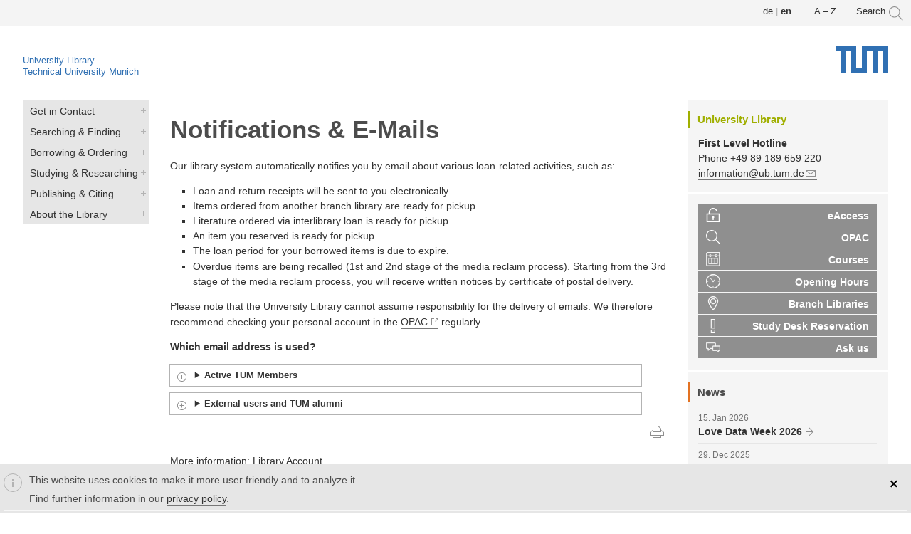

--- FILE ---
content_type: text/html; charset=utf-8
request_url: https://www.ub.tum.de/en/node/528
body_size: 10402
content:
<!DOCTYPE html>
<html lang="en" dir="ltr">
<head>
  <meta http-equiv="Content-Type" content="text/html; charset=utf-8" />
<link href="https://www.ub.tum.de/email-benachrichtigung" rel="alternate" hreflang="de" />
<link href="https://www.ub.tum.de/en/email" rel="alternate" hreflang="en" />
<link rel="shortcut icon" href="https://www.ub.tum.de/sites/beta2.ub.tum.de/themes/yaml/layouts/yaml_3col_132_ubtum_new/images/tum_icons/favicon.ico" type="image/vnd.microsoft.icon" />
<meta name="viewport" content="width=device-width, initial-scale=1.0" />
<link href="/sites/beta2.ub.tum.de/themes/yaml/layouts/yaml_3col_132_ubtum_new/images/tum_icons/apple-touch-icon.png" rel="apple-touch-icon-precomposed" />
<link href="/sites/beta2.ub.tum.de/themes/yaml/layouts/yaml_3col_132_ubtum_new/images/tum_icons/apple-touch-icon-57x57.png" rel="apple-touch-icon-precomposed" sizes="57x57" />
<link href="/sites/beta2.ub.tum.de/themes/yaml/layouts/yaml_3col_132_ubtum_new/images/tum_icons/apple-touch-icon-72x72.png" rel="apple-touch-icon-precomposed" sizes="72x72" />
<link href="/sites/beta2.ub.tum.de/themes/yaml/layouts/yaml_3col_132_ubtum_new/images/tum_icons/apple-touch-icon-76x76.png" rel="apple-touch-icon-precomposed" sizes="76x76" />
<link href="/sites/beta2.ub.tum.de/themes/yaml/layouts/yaml_3col_132_ubtum_new/images/tum_icons/apple-touch-icon-114x114.png" rel="apple-touch-icon-precomposed" sizes="114x114" />
<link href="/sites/beta2.ub.tum.de/themes/yaml/layouts/yaml_3col_132_ubtum_new/images/tum_icons/apple-touch-icon-120x120.png" rel="apple-touch-icon-precomposed" sizes="120x120" />
<link href="/sites/beta2.ub.tum.de/themes/yaml/layouts/yaml_3col_132_ubtum_new/images/tum_icons/apple-touch-icon-128x128.png" rel="apple-touch-icon-precomposed" sizes="128x128" />
<link href="/sites/beta2.ub.tum.de/themes/yaml/layouts/yaml_3col_132_ubtum_new/images/tum_icons/apple-touch-icon-144x144.png" rel="apple-touch-icon-precomposed" sizes="144x144" />
<link href="/sites/beta2.ub.tum.de/themes/yaml/layouts/yaml_3col_132_ubtum_new/images/tum_icons/apple-touch-icon-152x152.png" rel="apple-touch-icon-precomposed" sizes="152x152" />
<link href="/sites/beta2.ub.tum.de/themes/yaml/layouts/yaml_3col_132_ubtum_new/images/tum_icons/apple-touch-icon-180x180.png" rel="apple-touch-icon-precomposed" sizes="180x180" />
<meta name="description" content="Our library system automatically notifies you by email about various loan-related activities, such as:Loan and return receipts will be sent to you electronically.Items ordered from another branch library are ready for pickup.Literature ordered via interlibrary loan is ready for pickup.An item you reserved is ready for pickup.The loan period for your borrowed items is due to" />
<meta name="generator" content="Drupal 7 (https://www.drupal.org)" />
<link rel="canonical" href="https://www.ub.tum.de/en/email" />
<link rel="shortlink" href="https://www.ub.tum.de/en/node/528" />
  <title>Notifications & E-Mails | TUM University Library</title>
  <style type="text/css" media="all">
@import url("https://www.ub.tum.de/modules/system/system.base.css?t8rbpk");
@import url("https://www.ub.tum.de/modules/system/system.messages.css?t8rbpk");
</style>
<style type="text/css" media="all">
@import url("https://www.ub.tum.de/sites/all/modules/date/date_repeat_field/date_repeat_field.css?t8rbpk");
@import url("https://www.ub.tum.de/modules/field/theme/field.css?t8rbpk");
@import url("https://www.ub.tum.de/modules/node/node.css?t8rbpk");
@import url("https://www.ub.tum.de/sites/beta2.ub.tum.de/modules/office_hours/office_hours.css?t8rbpk");
@import url("https://www.ub.tum.de/modules/poll/poll.css?t8rbpk");
@import url("https://www.ub.tum.de/modules/search/search.css?t8rbpk");
@import url("https://www.ub.tum.de/modules/user/user.css?t8rbpk");
@import url("https://www.ub.tum.de/sites/all/modules/workflow/workflow_admin_ui/workflow_admin_ui.css?t8rbpk");
@import url("https://www.ub.tum.de/sites/beta2.ub.tum.de/modules/calendar/css/calendar_multiday.css?t8rbpk");
@import url("https://www.ub.tum.de/sites/all/modules/extlink/css/extlink.css?t8rbpk");
@import url("https://www.ub.tum.de/sites/all/modules/views/css/views.css?t8rbpk");
</style>
<style type="text/css" media="all">
@import url("https://www.ub.tum.de/sites/all/modules/ctools/css/ctools.css?t8rbpk");
@import url("https://www.ub.tum.de/sites/all/modules/panels/css/panels.css?t8rbpk");
</style>
<link type="text/css" rel="stylesheet" href="https://www.ub.tum.de/sites/all/modules/popup/popup.css?t8rbpk" media="all" />
<style type="text/css" media="all">
@import url("https://www.ub.tum.de/sites/all/modules/panels/plugins/layouts/flexible/flexible.css?t8rbpk");
@import url("https://www.ub.tum.de/sites/all/modules/print/print_ui/css/print_ui.theme.css?t8rbpk");
@import url("https://www.ub.tum.de/files/ctools/css/a92cd033011495ba70bcfb5e1ddbd32f.css?t8rbpk");
@import url("https://www.ub.tum.de/modules/locale/locale.css?t8rbpk");
@import url("https://www.ub.tum.de/sites/all/modules/eu_cookie_compliance/css/eu_cookie_compliance.css?t8rbpk");
</style>
<link type="text/css" rel="stylesheet" href="https://www.ub.tum.de/sites/all/modules/popup/styles/white/popup-element.css?t8rbpk" media="screen, projection" />
<style type="text/css" media="all">
@import url("https://www.ub.tum.de/sites/beta2.ub.tum.de/themes/yaml/css/modules/system.menus.css?t8rbpk");
@import url("https://www.ub.tum.de/sites/beta2.ub.tum.de/themes/yaml/css/modules/system.theme.css?t8rbpk");
@import url("https://www.ub.tum.de/files/ctools/css/1b0eeaf5f00ccc9fea1a0e5272314dec.css?t8rbpk");
</style>
<style type="text/css" media="all">
@import url("https://www.ub.tum.de/sites/beta2.ub.tum.de/themes/yaml/css/core/base.css?t8rbpk");
@import url("https://www.ub.tum.de/sites/beta2.ub.tum.de/themes/yaml/css/navigation/hlist-drupal.css?t8rbpk");
@import url("https://www.ub.tum.de/sites/beta2.ub.tum.de/themes/yaml/css/navigation/vlist-drupal.css?t8rbpk");
@import url("https://www.ub.tum.de/sites/beta2.ub.tum.de/themes/yaml/css/forms/gray-theme-drupal.css?t8rbpk");
@import url("https://www.ub.tum.de/sites/beta2.ub.tum.de/themes/yaml/css/add-ons/microformats/microformats.css?t8rbpk");
@import url("https://www.ub.tum.de/sites/beta2.ub.tum.de/themes/yaml/css/screen/typography.css?t8rbpk");
@import url("https://www.ub.tum.de/sites/beta2.ub.tum.de/themes/yaml/css/screen/screen-132-fullpage-layout.css?t8rbpk");
@import url("https://www.ub.tum.de/sites/beta2.ub.tum.de/themes/yaml/css/screen/screen-dynamic-layout-switching.css?t8rbpk");
@import url("https://www.ub.tum.de/sites/beta2.ub.tum.de/themes/yaml/css/screen/screen-drupal.css?t8rbpk");
@import url("https://www.ub.tum.de/sites/beta2.ub.tum.de/themes/yaml/layouts/yaml_3col_132_ubtum_new/css/screen/tum_style.css?t8rbpk");
@import url("https://www.ub.tum.de/sites/beta2.ub.tum.de/themes/yaml/layouts/yaml_3col_132_ubtum_new/css/screen/tum_typography.css?t8rbpk");
@import url("https://www.ub.tum.de/sites/beta2.ub.tum.de/themes/yaml/layouts/yaml_3col_132_ubtum_new/css/screen/tum_media.css?t8rbpk");
@import url("https://www.ub.tum.de/sites/beta2.ub.tum.de/themes/yaml/layouts/yaml_3col_132_ubtum_new/css/screen/tum_colorbox.css?t8rbpk");
@import url("https://www.ub.tum.de/sites/beta2.ub.tum.de/themes/yaml/layouts/yaml_3col_132_ubtum_new/css/screen/tum_menu.css?t8rbpk");
@import url("https://www.ub.tum.de/sites/beta2.ub.tum.de/themes/yaml/layouts/yaml_3col_132_ubtum_new/css/screen/tum_webseite_anpassungen.css?t8rbpk");
@import url("https://www.ub.tum.de/sites/beta2.ub.tum.de/themes/yaml/layouts/yaml_3col_132_ubtum_new/css/screen/tum_webseite_anpassungen_media.css?t8rbpk");
@import url("https://www.ub.tum.de/sites/beta2.ub.tum.de/themes/yaml/css/modules/yaml.calendar.css?t8rbpk");
@import url("https://www.ub.tum.de/sites/beta2.ub.tum.de/themes/yaml/css/modules/yaml.link.css?t8rbpk");
@import url("https://www.ub.tum.de/sites/beta2.ub.tum.de/themes/yaml/css/modules/yaml.views.css?t8rbpk");
@import url("https://www.ub.tum.de/sites/beta2.ub.tum.de/themes/yaml/css/modules/yaml.webform.css?t8rbpk");
@import url("https://www.ub.tum.de/sites/beta2.ub.tum.de/themes/yaml/css/print/print.css?t8rbpk");
@import url("https://www.ub.tum.de/sites/beta2.ub.tum.de/themes/yaml/css/print/print_drupal.css?t8rbpk");
</style>

<!--[if lte IE 7]>
<link type="text/css" rel="stylesheet" href="https://www.ub.tum.de/sites/beta2.ub.tum.de/themes/yaml/css/core/iehacks.css?t8rbpk" media="all" />
<![endif]-->
  <script type="text/javascript" src="//code.jquery.com/jquery-1.7.2.min.js"></script>
<script type="text/javascript">
<!--//--><![CDATA[//><!--
window.jQuery || document.write("<script src='/sites/all/modules/jquery_update/replace/jquery/1.7/jquery.min.js'>\x3C/script>")
//--><!]]>
</script>
<script type="text/javascript" src="https://www.ub.tum.de/files/js/js_Hfha9RCTNm8mqMDLXriIsKGMaghzs4ZaqJPLj2esi7s.js"></script>
<script type="text/javascript" src="https://www.ub.tum.de/files/js/js_TVTqjz8JHRb2KK9hlzuk0YsjzD013dKyYX_OTz-2VXU.js"></script>
<script type="text/javascript" src="https://www.ub.tum.de/files/js/js_R9UbiVw2xuTUI0GZoaqMDOdX0lrZtgX-ono8RVOUEVc.js"></script>
<script type="text/javascript" src="https://www.ub.tum.de/files/js/js_RjJPjdAkmne_HvBwFl6ttdvWAKlhk_XwsLEz3TPUjtA.js"></script>
<script type="text/javascript" src="https://www.ub.tum.de/sites/all/modules/popup/popup.js?t8rbpk"></script>
<script type="text/javascript" src="https://www.ub.tum.de/files/js/js_-oEDdwe4XpUqUj4W0KJs96ENaXIrGvjBvIP-WYYBi54.js"></script>
<script type="text/javascript" src="https://www.ub.tum.de/files/js/js_8QoJs2fVJUKleFMJ8bI49DzOBg5-woup4f_HkJVzLNw.js"></script>
<script type="text/javascript">
<!--//--><![CDATA[//><!--
jQuery.extend(Drupal.settings, {"basePath":"\/","pathPrefix":"en\/","setHasJsCookie":0,"ajaxPageState":{"theme":"yaml_3col_132_ubtum_new","theme_token":"PWHXActUoLjK9WOXDmDzb2qWujUMt1jmw-hSR6tZiR4","js":{"0":1,"sites\/all\/modules\/eu_cookie_compliance\/js\/eu_cookie_compliance.min.js":1,"sites\/beta2.ub.tum.de\/themes\/yaml\/js\/yaml-focusfix.js":1,"\/\/code.jquery.com\/jquery-1.7.2.min.js":1,"1":1,"misc\/jquery-extend-3.4.0.js":1,"misc\/jquery-html-prefilter-3.5.0-backport.js":1,"misc\/jquery.once.js":1,"misc\/drupal.js":1,"sites\/all\/modules\/eu_cookie_compliance\/js\/jquery.cookie-1.4.1.min.js":1,"sites\/all\/modules\/admin_menu\/admin_devel\/admin_devel.js":1,"sites\/all\/libraries\/colorbox\/jquery.colorbox-min.js":1,"sites\/all\/modules\/colorbox\/js\/colorbox.js":1,"sites\/all\/modules\/popup\/popup.js":1,"sites\/all\/modules\/extlink\/js\/extlink.js":1,"sites\/beta2.ub.tum.de\/themes\/yaml\/layouts\/yaml_3col_132_ubtum_new\/js\/custom.js":1},"css":{"modules\/system\/system.base.css":1,"modules\/system\/system.menus.css":1,"modules\/system\/system.messages.css":1,"modules\/system\/system.theme.css":1,"sites\/all\/modules\/date\/date_repeat_field\/date_repeat_field.css":1,"modules\/field\/theme\/field.css":1,"modules\/node\/node.css":1,"sites\/beta2.ub.tum.de\/modules\/office_hours\/office_hours.css":1,"modules\/poll\/poll.css":1,"modules\/search\/search.css":1,"modules\/user\/user.css":1,"sites\/all\/modules\/workflow\/workflow_admin_ui\/workflow_admin_ui.css":1,"sites\/beta2.ub.tum.de\/modules\/calendar\/css\/calendar_multiday.css":1,"sites\/all\/modules\/extlink\/css\/extlink.css":1,"sites\/all\/modules\/views\/css\/views.css":1,"sites\/all\/modules\/ctools\/css\/ctools.css":1,"sites\/all\/modules\/panels\/css\/panels.css":1,"sites\/all\/modules\/popup\/popup.css":1,"sites\/all\/modules\/panels\/plugins\/layouts\/flexible\/flexible.css":1,"sites\/all\/modules\/print\/print_ui\/css\/print_ui.theme.css":1,"public:\/\/ctools\/css\/a92cd033011495ba70bcfb5e1ddbd32f.css":1,"modules\/locale\/locale.css":1,"sites\/all\/modules\/eu_cookie_compliance\/css\/eu_cookie_compliance.css":1,"sites\/all\/modules\/popup\/styles\/white\/popup-element.css":1,"sites\/beta2.ub.tum.de\/themes\/yaml\/css\/modules\/system.menus.css":1,"sites\/beta2.ub.tum.de\/themes\/yaml\/css\/modules\/system.theme.css":1,"sites\/beta2.ub.tum.de\/themes\/yaml\/css\/fonts\/droidserif.css":1,"public:\/\/ctools\/css\/1b0eeaf5f00ccc9fea1a0e5272314dec.css":1,"sites\/beta2.ub.tum.de\/themes\/yaml\/css\/core\/base.css":1,"sites\/beta2.ub.tum.de\/themes\/yaml\/css\/navigation\/hlist-drupal.css":1,"sites\/beta2.ub.tum.de\/themes\/yaml\/css\/navigation\/vlist-drupal.css":1,"sites\/beta2.ub.tum.de\/themes\/yaml\/css\/forms\/gray-theme-drupal.css":1,"sites\/beta2.ub.tum.de\/themes\/yaml\/css\/add-ons\/microformats\/microformats.css":1,"sites\/beta2.ub.tum.de\/themes\/yaml\/css\/screen\/typography.css":1,"sites\/beta2.ub.tum.de\/themes\/yaml\/css\/screen\/screen-132-fullpage-layout.css":1,"sites\/beta2.ub.tum.de\/themes\/yaml\/css\/screen\/screen-dynamic-layout-switching.css":1,"sites\/beta2.ub.tum.de\/themes\/yaml\/css\/screen\/screen-drupal.css":1,"sites\/beta2.ub.tum.de\/themes\/yaml\/layouts\/yaml_3col_132_ubtum_new\/css\/screen\/tum_style.css":1,"sites\/beta2.ub.tum.de\/themes\/yaml\/layouts\/yaml_3col_132_ubtum_new\/css\/screen\/tum_typography.css":1,"sites\/beta2.ub.tum.de\/themes\/yaml\/layouts\/yaml_3col_132_ubtum_new\/css\/screen\/tum_media.css":1,"sites\/beta2.ub.tum.de\/themes\/yaml\/layouts\/yaml_3col_132_ubtum_new\/css\/screen\/tum_colorbox.css":1,"sites\/beta2.ub.tum.de\/themes\/yaml\/layouts\/yaml_3col_132_ubtum_new\/css\/screen\/tum_menu.css":1,"sites\/beta2.ub.tum.de\/themes\/yaml\/layouts\/yaml_3col_132_ubtum_new\/css\/screen\/tum_webseite_anpassungen.css":1,"sites\/beta2.ub.tum.de\/themes\/yaml\/layouts\/yaml_3col_132_ubtum_new\/css\/screen\/tum_webseite_anpassungen_media.css":1,"sites\/beta2.ub.tum.de\/themes\/yaml\/css\/modules\/yaml.calendar.css":1,"sites\/beta2.ub.tum.de\/themes\/yaml\/css\/modules\/yaml.link.css":1,"sites\/beta2.ub.tum.de\/themes\/yaml\/css\/modules\/yaml.views.css":1,"sites\/beta2.ub.tum.de\/themes\/yaml\/css\/modules\/yaml.webform.css":1,"sites\/beta2.ub.tum.de\/themes\/yaml\/css\/print\/print.css":1,"sites\/beta2.ub.tum.de\/themes\/yaml\/css\/print\/print_drupal.css":1,"sites\/beta2.ub.tum.de\/themes\/yaml\/css\/core\/iehacks.css":1}},"colorbox":{"opacity":"0.85","current":"{current} of {total}","previous":"\u00ab Prev","next":"Next \u00bb","close":"Close","maxWidth":"98%","maxHeight":"98%","fixed":true,"mobiledetect":true,"mobiledevicewidth":"480px","file_public_path":"\/files","specificPagesDefaultValue":"admin*\nimagebrowser*\nimg_assist*\nimce*\nnode\/add\/*\nnode\/*\/edit\nprint\/*\nprintpdf\/*\nsystem\/ajax\nsystem\/ajax\/*"},"popup":{"effects":{"show":{"default":"this.body.show();","fade":"\n        if (this.opacity){\n          this.body.fadeTo(\u0027medium\u0027,this.opacity);\n        }else{\n          this.body.fadeIn(\u0027medium\u0027);\n        }","slide-down":"this.body.slideDown(\u0027medium\u0027)","slide-down-fade":"\n        this.body.animate(\n          {\n            height:\u0027show\u0027,\n            opacity:(this.opacity ? this.opacity : \u0027show\u0027)\n          }, \u0027medium\u0027\n        );"},"hide":{"default":"this.body.hide();","fade":"this.body.fadeOut(\u0027medium\u0027);","slide-down":"this.body.slideUp(\u0027medium\u0027);","slide-down-fade":"\n        this.body.animate(\n          {\n            height:\u0027hide\u0027,\n            opacity:\u0027hide\u0027\n          }, \u0027medium\u0027\n        );"}},"linger":250,"delay":0},"better_exposed_filters":{"views":{"anhang_all_tax_terms":{"displays":{"default":{"filters":[]}}},"ansprechpartner_block":{"displays":{"block_1":{"filters":[]}}},"aktuelles":{"displays":{"block_1":{"filters":[]}}}}},"eu_cookie_compliance":{"cookie_policy_version":"1.0.0","popup_enabled":1,"popup_agreed_enabled":0,"popup_hide_agreed":0,"popup_clicking_confirmation":0,"popup_scrolling_confirmation":0,"popup_html_info":"\u003Cdiv class=\u0022eu-cookie-compliance-banner eu-cookie-compliance-banner-info eu-cookie-compliance-banner--default\u0022\u003E\n  \u003Cdiv class=\u0022popup-content info\u0022\u003E\n        \u003Cdiv id=\u0022popup-text\u0022\u003E\n      \u003Cp\u003EThis website uses cookies to make it more user friendly and to analyze it.\u003C\/p\u003E\n\u003Cp\u003EFind further information in our \u003Ca href=\u0022\/en\/data-privacy\u0022\u003Eprivacy policy\u003C\/a\u003E.\u003C\/p\u003E\n          \u003C\/div\u003E\n    \n    \u003Cdiv id=\u0022popup-buttons\u0022 class=\u0022\u0022\u003E\n            \u003Cbutton type=\u0022button\u0022 class=\u0022agree-button eu-cookie-compliance-default-button\u0022\u003E\u0026times;\u003C\/button\u003E\n          \u003C\/div\u003E\n  \u003C\/div\u003E\n\u003C\/div\u003E","use_mobile_message":false,"mobile_popup_html_info":"\u003Cdiv class=\u0022eu-cookie-compliance-banner eu-cookie-compliance-banner-info eu-cookie-compliance-banner--default\u0022\u003E\n  \u003Cdiv class=\u0022popup-content info\u0022\u003E\n        \u003Cdiv id=\u0022popup-text\u0022\u003E\n      \u003Ch2\u003EWe use cookies on this site to enhance your user experience\u003C\/h2\u003E\n\u003Cp\u003EBy tapping the Accept button, you agree to us doing so.\u003C\/p\u003E\n          \u003C\/div\u003E\n    \n    \u003Cdiv id=\u0022popup-buttons\u0022 class=\u0022\u0022\u003E\n            \u003Cbutton type=\u0022button\u0022 class=\u0022agree-button eu-cookie-compliance-default-button\u0022\u003E\u0026times;\u003C\/button\u003E\n          \u003C\/div\u003E\n  \u003C\/div\u003E\n\u003C\/div\u003E\n","mobile_breakpoint":"768","popup_html_agreed":"\u003Cdiv\u003E\n  \u003Cdiv class=\u0022popup-content agreed\u0022\u003E\n    \u003Cdiv id=\u0022popup-text\u0022\u003E\n      \u003Ch2\u003EThank you for accepting cookies\u003C\/h2\u003E\n\u003Cp\u003EYou can now hide this message or find out more about cookies.\u003C\/p\u003E\n    \u003C\/div\u003E\n    \u003Cdiv id=\u0022popup-buttons\u0022\u003E\n      \u003Cbutton type=\u0022button\u0022 class=\u0022hide-popup-button eu-cookie-compliance-hide-button\u0022\u003EHide\u003C\/button\u003E\n          \u003C\/div\u003E\n  \u003C\/div\u003E\n\u003C\/div\u003E","popup_use_bare_css":false,"popup_height":"auto","popup_width":"100%","popup_delay":1000,"popup_link":"\/en\/data-privacy","popup_link_new_window":1,"popup_position":null,"fixed_top_position":1,"popup_language":"en","store_consent":false,"better_support_for_screen_readers":1,"reload_page":0,"domain":"","domain_all_sites":0,"popup_eu_only_js":0,"cookie_lifetime":"100","cookie_session":false,"disagree_do_not_show_popup":0,"method":"default","allowed_cookies":"","withdraw_markup":"\u003Cbutton type=\u0022button\u0022 class=\u0022eu-cookie-withdraw-tab\u0022\u003EPrivacy settings\u003C\/button\u003E\n\u003Cdiv class=\u0022eu-cookie-withdraw-banner\u0022\u003E\n  \u003Cdiv class=\u0022popup-content info\u0022\u003E\n    \u003Cdiv id=\u0022popup-text\u0022\u003E\n      \u003Ch2\u003EWe use cookies on this site to enhance your user experience\u003C\/h2\u003E\n\u003Cp\u003EYou have given your consent for us to set cookies.\u003C\/p\u003E\n    \u003C\/div\u003E\n    \u003Cdiv id=\u0022popup-buttons\u0022\u003E\n      \u003Cbutton type=\u0022button\u0022 class=\u0022eu-cookie-withdraw-button\u0022\u003EWithdraw consent\u003C\/button\u003E\n    \u003C\/div\u003E\n  \u003C\/div\u003E\n\u003C\/div\u003E\n","withdraw_enabled":false,"withdraw_button_on_info_popup":0,"cookie_categories":[],"cookie_categories_details":[],"enable_save_preferences_button":1,"cookie_name":"","cookie_value_disagreed":"0","cookie_value_agreed_show_thank_you":"1","cookie_value_agreed":"2","containing_element":"body","automatic_cookies_removal":"","close_button_action":"close_banner"},"extlink":{"extTarget":"_blank","extClass":"ext","extLabel":"(link is external)","extImgClass":0,"extIconPlacement":0,"extSubdomains":0,"extExclude":"10.152.*","extInclude":".*dbis-link.*","extCssExclude":"#quicktabs-tab_suche","extCssExplicit":"","extAlert":0,"extAlertText":"This link will take you to an external web site. We are not responsible for their content.","mailtoClass":"mailto","mailtoLabel":"(link sends e-mail)","extUseFontAwesome":false}});
//--><!]]>
</script>
<!--[if lt IE 9]>
<script src="https://www.ub.tum.de/sites/beta2.ub.tum.de/themes/yaml/js/html5shiv-printshiv.min.js?t8rbpk"></script>
<![endif]-->
</head>
<body class="html not-front not-logged-in two-sidebars page-node page-node- page-node-528 node-type-story i18n-en" >
  <ul class="ym-skiplinks">
    <li><a class="ym-skip" href="#nav">Skip to navigation (Press Enter).</a></li>
    <li><a class="ym-skip" href="#main">Skip to main content (Press Enter).</a></li>
  </ul>
    <header>
  <div class="ym-wrapper">
    <div class="ym-wbox page">
        <div class="region region-header">
    <aside id="block-block-58" class="block block-block">
      
  <div class="content">
    <div id="popup-element-0" class="popup-element popup-element-noscript popup-style-white activate-click effect-default expand-bottom-left origin-bottom-right">
  <a  class="popup-element-title"><span>





    ...</span></a>  <div class="popup-element-body expand-bottom-left opacity origin-bottom-right width-250">
    <table class="popup-layout">
    <tr class="top"><td class="left"></td><td class="center"></td><td class="right"></td></tr>
    <tr class="center">
      <td class="left"></td>
      <td class="center">
        <div class="inner">
          <a class="popup-close popup-close-button"><span>[X]</span></a>          <div class="popup_search">

<form id="websitesearch" method="get" accept-charset="UTF-8" action="/en/suche">

<div>
<input type="hidden" name="type" value="web">
<input type="text" class="form-text searchinput" onclick="javascript:_paq.push(['trackGoal', '13'])" placeholder="Search Website" size="15" id="edit-terms" name="terms" maxlength="128" autofocus/>      

<input type="image" src="/sites/beta2.ub.tum.de/themes/yaml/layouts/yaml_3col_132_ubtum_new/images/tum_icons/icn_tum_search.svg" alt="Search" />

</div></form></div>         </div>
      </td>
      <td class="right"></td>
    </tr>
    <tr class="bottom"><td class="left"></td><td class="center"></td><td class="right"></td></tr>
  </table>

</div>


</div>  </div>
</aside>
<aside id="block-block-60" class="block block-block">
      
  <div class="content">
    <a href="/en/a-z">A – Z</a>  </div>
</aside>
<aside id="block-locale-language" class="block block-locale ym-noprint">
      <h3>Languages</h3>
    
  <div class="content">
    <ul class="language-switcher-locale-url"><li class="de first"><a href="/email-benachrichtigung" class="language-link" xml:lang="de" hreflang="de"><img class="language-icon" src="https://www.ub.tum.de/sites/beta2.ub.tum.de/modules/languageicons/flags/de.png" width="16" height="12" alt="Deutsch" title="Deutsch" /></a></li>
<li class="en last active"><a href="/en/email" class="language-link active" xml:lang="en" hreflang="en"><img class="language-icon" src="https://www.ub.tum.de/sites/beta2.ub.tum.de/modules/languageicons/flags/en.png" width="16" height="12" alt="English" title="English" /></a></li>
</ul>  </div>
</aside>
  </div>
      
            <div class="ym-grid linearize-level-2">
        <div class="ym-g960-1 ym-gl">
          <div class="ym-gbox">
            <!-- <a href="http://www.tum.de" title="www.tum.de"><img class="tum-logo" src="https://www.ub.tum.de/sites/beta2.ub.tum.de/themes/yaml/layouts/yaml_3col_132_ubtum_new/images/TUM_Web_Logo_blau.svg" alt="www.tum.de" /></a>-->
			<a title="Home" href="/en/start">University Library</a></br>
			<a href="https://www.tum.de/en" title="www.tum.de">
			Technical University Munich</a>
			<a href="https://www.tum.de/en" title="www.tum.de"><img class="site-logo" src="https://www.ub.tum.de/sites/beta2.ub.tum.de/themes/yaml/layouts/yaml_3col_132_ubtum_new/images/TUM_Web_Logo_blau.svg" alt="TUM logo" /></a>
          </div>
        </div>
        <div class="ym-gl">
          <div class="ym-gbox">
                                  </div>
        </div>
      </div>
          </div>
  </div>
</header>

<nav id="nav">
  <div class="ym-wrapper">
    <div class="ym-hlist" >
              <div class="region region-main-navigation">
    <aside id="block-block-74" class="block block-block">
      
  <div class="content">
    <div class="menu_wrapper">
      <nav id="new_responsive_menu"  role="navigation">
             <a class="nav-toggle" href="#">Menü<!--<span class="drop-down-toggle">
     <span class="drop-down-arrow">--></span>
      </span></a>
        <div class="menu-navigation-container">
          <ul class="ym-menu"><li class="first leaf"><a href="/en" title="">Home</a></li>
<li class="expanded"><a href="/en/first-level-hotline">Get in Contact</a><ul class="ym-menu"><li class="first leaf"><a href="/en/first-level-hotline" title="">First Level Hotline</a></li>
<li class="leaf"><a href="/en/consultations" title="">Consultations</a></li>
<li class="leaf"><a href="/en/ansprechpersonen" title="">Contact Persons</a></li>
<li class="leaf"><a href="/en/opening-hours" title="">Opening Hours</a></li>
<li class="leaf"><a href="/en/branch-libraries" title="">Branch Libraries</a></li>
<li class="leaf"><a href="/en/accessibility" title="">Accessibility</a></li>
<li class="last leaf"><a href="/en/news" title="">News</a></li>
</ul></li>
<li class="expanded"><a href="/en/searching-finding">Searching &amp; Finding</a><ul class="ym-menu"><li class="first leaf"><a href="/en/opac" title="">OPAC</a></li>
<li class="leaf"><a href="/en/databases" title="">Databases</a></li>
<li class="leaf"><a href="/en/ejournals" title="">E-Journals</a></li>
<li class="leaf"><a href="/en/ebooks" title="">E-Books</a></li>
<li class="leaf"><a href="/en/standards" title="">Standards</a></li>
<li class="leaf"><a href="/en/theses" title="">Theses</a></li>
<li class="leaf"><a href="https://mediatum.ub.tum.de/" title="">mediaTUM</a></li>
<li class="leaf"><a href="/en/node/21" title="">Recommend a Purchase</a></li>
<li class="leaf"><a href="/en/shelfmarks-classification" title="">Shelfmarks &amp; Classification</a></li>
<li class="last expanded"><a href="/en/apps-tools">Apps &amp; Tools</a><ul class="ym-menu"><li class="first leaf"><a href="/en/eaccess" title="">eAccess</a></li>
<li class="leaf"><a href="/en/shibboleth" title="">Shibboleth</a></li>
<li class="leaf"><a href="/en/sfx">Link Resolver SFX</a></li>
<li class="last leaf"><a href="/en/further-apps-tools" title="">Further Apps &amp; Tools</a></li>
</ul></li>
</ul></li>
<li class="expanded"><a href="/en/borrowing" title="">Borrowing &amp; Ordering</a><ul class="ym-menu"><li class="first leaf"><a href="/en/library-card" title="">Library Card</a></li>
<li class="leaf"><a href="/en/library-account" title="">Library Account</a></li>
<li class="leaf"><a href="/en/ordering-reserving" title="">Ordering &amp; Reserving</a></li>
<li class="leaf"><a href="/en/checking-out" title="">Check-out &amp; Borrowing</a></li>
<li class="leaf"><a href="/en/returning" title="">Renewing &amp; Returning</a></li>
<li class="last expanded"><a href="/en/delivery-services" title="">Document Delivery &amp; Interlibrary Loan</a><ul class="ym-menu"><li class="first leaf"><a href="/en/interlibrary-loan" title="">Interlibrary Loan</a></li>
<li class="leaf"><a href="/en/dokumentum" title="">dokumenTUM</a></li>
<li class="leaf"><a href="/en/dod" title="">Digitisation on Demand</a></li>
<li class="leaf"><a href="/en/tib-document-delivery" title="">TIB Document Delivery</a></li>
<li class="last leaf"><a href="/en/subito" title="">subito</a></li>
</ul></li>
</ul></li>
<li class="expanded"><a href="/en/studying-researching" title="">Studying &amp; Researching</a><ul class="ym-menu"><li class="first expanded"><a href="/en/research-data" title="">Research Data</a><ul class="ym-menu"><li class="first leaf"><a href="/en/datatagger">TUM DataTagger</a></li>
<li class="last leaf"><a href="/en/elabftw">TUM eLabFTW</a></li>
</ul></li>
<li class="leaf"><a href="/en/lit-days">LIT Days</a></li>
<li class="leaf"><a href="/en/library-tours" title="">Library Tours</a></li>
<li class="leaf"><a href="/en/consultations">Consultations</a></li>
<li class="expanded"><a href="/en/elearning">Courses &amp; E-Learning</a><ul class="ym-menu"><li class="first leaf"><a href="/en/workshop_calendar" title="">Calendar</a></li>
<li class="leaf"><a href="/en/courses" title="">Courses</a></li>
<li class="last leaf"><a href="/en/tutorials">E-Tutorials</a></li>
</ul></li>
<li class="leaf"><a href="/en/textbook-collections" title="">Textbook Collections</a></li>
<li class="leaf"><a href="/en/course-reserves" title="">Course Reserves</a></li>
<li class="last expanded"><a href="/en/study-areas">Study Areas &amp; Facilities</a><ul class="ym-menu"><li class="first leaf"><a href="/en/occupancy-indicator">Occupancy Indicator</a></li>
<li class="leaf"><a href="/en/study-desks" title="">Study Desks</a></li>
<li class="leaf"><a href="/en/group-rooms" title="">Group Rooms</a></li>
<li class="leaf"><a href="/en/study-carrels" title="">Study Carrels</a></li>
<li class="leaf"><a href="/en/webinar-carrels" title="">Webinar Carrels</a></li>
<li class="leaf"><a href="/en/presentation-lab" title="">Presentation Lab</a></li>
<li class="leaf"><a href="/en/computer-internet" title="">Computers &amp; Internet</a></li>
<li class="leaf"><a href="/en/lockers" title="">Lockers</a></li>
<li class="last leaf"><a href="/en/scanning" title="">Scanning</a></li>
</ul></li>
</ul></li>
<li class="expanded"><a href="/en/publishing" title="">Publishing &amp; Citing</a><ul class="ym-menu"><li class="first leaf"><a href="/en/tumfis">TUMFIS</a></li>
<li class="expanded"><a href="/en/open-access" title="">Open Access</a><ul class="ym-menu"><li class="first leaf"><a href="/en/open-access-strategy" title="">Open Access Strategy</a></li>
<li class="leaf"><a href="/en/open-access-agreements" title="">Agreements with Publishers
</a></li>
<li class="leaf"><a href="/en/open-access-publication-fund" title="">Publication Fund</a></li>
<li class="leaf"><a href="/en/open-access-self-archiving" title="">Self-Archiving</a></li>
<li class="last leaf"><a href="/en/predatory-publishing">Predatory Journals &amp; Conferences</a></li>
</ul></li>
<li class="expanded"><a href="/en/tumuniversitypress" title="">TUM.University Press</a><ul class="ym-menu"><li class="first leaf"><a href="/en/tumuniversitypress/portfolio" title="">Publishing Portfolio</a></li>
<li class="leaf"><a href="/en/tumuniversitypress/book" title="">Book Publishing</a></li>
<li class="leaf"><a href="/en/tumuniversitypress/theses" title="">Doctoral Thesis Publishing</a></li>
<li class="last leaf"><a href="/en/tumuniversitypress/journals" title="">Journal Publishing</a></li>
</ul></li>
<li class="expanded"><a href="/en/publishing-mediatum">Publishing</a><ul class="ym-menu"><li class="first leaf"><a href="/en/publishing-bachelor-master-thesis" title="">B.A. &amp; M.A. Theses</a></li>
<li class="leaf"><a href="/en/ediss" title="">Doctoral Theses</a></li>
<li class="last leaf"><a href="/en/publishing-habilitation-thesis" title="">Habilitation Theses</a></li>
</ul></li>
<li class="leaf"><a href="/en/university-bibliography" title="">University Bibliography</a></li>
<li class="expanded"><a href="/en/reference-management">Reference Management</a><ul class="ym-menu"><li class="first leaf"><a href="/en/citavi" title="">Citavi</a></li>
<li class="leaf"><a href="/en/endnote" title="">EndNote</a></li>
<li class="last leaf"><a href="/en/zotero" title="">Zotero</a></li>
</ul></li>
<li class="leaf"><a href="/en/citing" title="">Citing</a></li>
<li class="last leaf"><a href="/en/bibliometrics" title="">Bibliometrics</a></li>
</ul></li>
<li class="last expanded"><a href="/en/about-the-library">About the Library</a><ul class="ym-menu"><li class="first expanded"><a href="/en/organisation">Organisation</a><ul class="ym-menu"><li class="first leaf"><a href="http://www.ub.tum.de/files/organigramm.pdf" title="">Organigram</a></li>
<li class="last leaf"><a href="/en/ansprechpersonen/aufgaben/Direktion" title="">Library Staff</a></li>
</ul></li>
<li class="expanded"><a href="/en/library-profile">Library Profile</a><ul class="ym-menu"><li class="first leaf"><a href="/en/mission-statement">Mission Statement</a></li>
<li class="leaf"><a href="/en/library-tasks">Aufgaben</a></li>
<li class="leaf"><a href="/en/quality-management" title="">Quality Management</a></li>
<li class="last leaf"><a href="/en/cooperations-memberships" title="">Cooperations &amp; Memberships</a></li>
</ul></li>
<li class="expanded"><a href="/en/regulations-fees">Regulations &amp; Fees</a><ul class="ym-menu"><li class="first leaf"><a href="/en/taxonomy/term/6" title="">Library Regulations</a></li>
<li class="leaf"><a href="/en/house-rules">House Rules</a></li>
<li class="leaf"><a href="/en/acquisition-principles">Acquisition Principles</a></li>
<li class="leaf"><a href="/en/contracts-awarded">Awarded Contracts</a></li>
<li class="last leaf"><a href="/en/cost-index" title="">Prices &amp; Fees</a></li>
</ul></li>
<li class="expanded"><a href="/en/ausbildung" title="">Staff Training</a><ul class="ym-menu"><li class="first last leaf"><a href="/en/library-vocational-training" title="">Library Vocational Training</a></li>
</ul></li>
<li class="leaf"><a href="/en/specialist-events">Library Events</a></li>
<li class="last expanded"><a href="/en/careers">Careers</a><ul class="ym-menu"><li class="first leaf"><a href="/en/careers-what-we-offer" title="">What we offer</a></li>
<li class="last leaf"><a href="/en/staff-vacancies" title="">Staff Vacancies</a></li>
</ul></li>
</ul></li>
</ul>        </div>
        <div class="clear"></div>
      </nav>
    </div>  </div>
</aside>
  </div>
    </div>
  </div>
</nav>

<div id="main">
  <div class="ym-wrapper">
    <div class="ym-wbox">
      <div class="ym-column linearize-level-1">
                <div class="ym-col1">
          <div class="ym-cbox">
            <div class="ym-contain-dt">
                <div class="region region-sidebar-first">
    <aside id="block-menu-menu-hauptmenue-de" class="block block-menu">
      
  <div class="content">
    <ul class="ym-menu"><li class="first leaf"><a href="/en" title="">Home</a></li>
<li class="collapsed"><a href="/en/first-level-hotline">Get in Contact</a></li>
<li class="collapsed"><a href="/en/searching-finding">Searching &amp; Finding</a></li>
<li class="collapsed"><a href="/en/borrowing" title="">Borrowing &amp; Ordering</a></li>
<li class="collapsed"><a href="/en/studying-researching" title="">Studying &amp; Researching</a></li>
<li class="collapsed"><a href="/en/publishing" title="">Publishing &amp; Citing</a></li>
<li class="last collapsed"><a href="/en/about-the-library">About the Library</a></li>
</ul>  </div>
</aside>
  </div>
            </div>
          </div>
        </div>
        
                <div class="ym-col2">
          <div class="ym-cbox">
            <div class="ym-contain-dt">
                <div class="region region-sidebar-second">
    <aside id="block-block-45" class="block block-block">
      <h2>University Library</h2>
    
  <div class="content">
    <!-- Place this script as near to the end of your BODY as possible. -->
<!--
<script type="text/javascript">
  (function() {
    var x = document.createElement("script"); x.type = "text/javascript"; x.async = true;
    x.src = (document.location.protocol === "https:" ? "https://" : "http://") + "eu.libraryh3lp.com/js/libraryh3lp.js?829";
    var y = document.getElementsByTagName("script")[0]; y.parentNode.insertBefore(x, y);
  })();
</script>
<span class="needs-js">chat loading...</span> -->
<p><strong>First Level Hotline</strong>
<br>Phone +49 89 189 659 220
<br><a href="mailto:information@ub.tum.de">information@ub.tum.de</a></p>

  </div>
</aside>
<aside id="block-block-57" class="block block-block">
      
  <div class="content">
    <!-- Place this script as near to the end of your BODY as possible. -->
<script type="text/javascript">
  (function() {
    var x = document.createElement("script"); x.type = "text/javascript"; x.async = true;
    x.src = (document.location.protocol === "https:" ? "https://" : "http://") + "eu.libraryh3lp.com/js/libraryh3lp.js?862";
    var y = document.getElementsByTagName("script")[0]; y.parentNode.insertBefore(x, y);
  })();
</script><!-- Place this div in your web page where you want your chat widget to appear. -->
<span class="needs-js">chat loading...</span>  </div>
</aside>
<aside id="block-block-56" class="block block-block">
      
  <div class="content">
    <a href="https://eaccess.tum.edu"><figure>
<img alt="" class="icon_block_icon" src="/sites/beta2.ub.tum.de/themes/yaml/layouts/yaml_3col_132_ubtum_new/images/icn_tum_lock_open.svg">
<figcaption>eAccess</figcaption>
</figure></a>
<a href="https://search.ub.tum.de/vufind/?lng=en"><figure>
<img alt="" class="icon_block_icon" src="/sites/beta2.ub.tum.de/themes/yaml/layouts/yaml_3col_132_ubtum_new/images/icn_tum_search.svg">
<figcaption>OPAC</figcaption>
</figure></a>
<a href="/en/courses"><figure>
<img alt="" class="icon_block_icon" src="/sites/beta2.ub.tum.de/themes/yaml/layouts/yaml_3col_132_ubtum_new/images/tub_courses.svg">
<figcaption>Courses</figcaption>
</figure></a>
<a href="/en/opening-hours"><figure>
<img alt="" class="icon_block_icon" src="/sites/beta2.ub.tum.de/themes/yaml/layouts/yaml_3col_132_ubtum_new/images/tub_hours.svg"> <figcaption>Opening Hours</figcaption>
</figure></a>
<a href="/en/branch-libraries"><figure>
<img alt="" class="icon_block_icon" src="/sites/beta2.ub.tum.de/themes/yaml/layouts/yaml_3col_132_ubtum_new/images/tub_locations.svg"> <figcaption>Branch Libraries</figcaption>
</figure></a>
<a href="/en/study-desks"><figure>
<img alt="" class="icon_block_icon" src="/sites/beta2.ub.tum.de/themes/yaml/layouts/yaml_3col_132_ubtum_new/images/tub_excl.svg"> <figcaption>Study Desk Reservation</figcaption>
</figure></a>
<!--
<a href="/en/new"><figure>
<img alt="" class="icon_block_icon" src="/sites/beta2.ub.tum.de/themes/yaml/layouts/yaml_3col_132_ubtum_new/images/tub_new.svg"> <figcaption>New to the library?</figcaption>
</figure></a>-->
<a class="only_responsive" href="/en/first-level-hotline"><figure>
<img alt="" class="icon_block_icon" src="/sites/beta2.ub.tum.de/themes/yaml/layouts/yaml_3col_132_ubtum_new/images/tub_chat.svg">
<figcaption>Ask us</figcaption></figure></a>  </div>
</aside>
<aside id="block-views-aktuelles-block-1" class="block block-views">
      <h2><a href="/en/news">News</a> </h2>
    
  <div class="content">
    <div class="view view-aktuelles view-id-aktuelles view-display-id-block_1 aktuelles-block news news-block view-dom-id-21747735f3da8596522106f4d08ea435">
        
  
  
      <div class="view-content">
        <div class="views-row views-row-1 views-row-odd views-row-first">
      
  <span class="views-field views-field-field-ver-ffentlichungsdatum news-first-line">        <span class="field-content"><span  class="date-display-single">15. Jan 2026</span></span>  </span>  
  <span class="views-field views-field-field-teilbibliothek news-first-line">        <span class="field-content"></span>  </span>  
  <div class="views-field views-field-title-field">        <div class="field-content"><a href="/en/news/love-data-week-2026">Love Data Week 2026</a></div>  </div>  </div>
  <div class="views-row views-row-2 views-row-even">
      
  <span class="views-field views-field-field-ver-ffentlichungsdatum news-first-line">        <span class="field-content"><span  class="date-display-single">29. Dec 2025</span></span>  </span>  
  <span class="views-field views-field-field-teilbibliothek news-first-line">        <span class="field-content"></span>  </span>  
  <div class="views-field views-field-title-field">        <div class="field-content"><a href="/en/news/publish-read-agreements-extended-2026">Publish &amp; Read Agreements Extended for 2026</a></div>  </div>  </div>
  <div class="views-row views-row-3 views-row-odd views-row-last">
      
  <span class="views-field views-field-field-ver-ffentlichungsdatum news-first-line">        <span class="field-content"><span  class="date-display-single">09. Dec 2025</span></span>  </span>  
  <span class="views-field views-field-field-teilbibliothek news-first-line">        <span class="field-content"></span>  </span>  
  <div class="views-field views-field-title-field">        <div class="field-content"><a href="/en/news/managing-research-data-tum-datatagger">Managing Research Data with TUM DataTagger</a></div>  </div>  </div>
    </div>
  
  
  
  
      <div class="view-footer">
      <div class="views-row"><a href="/en/news">View all</a></div>
<div class="views-row rss"><a href="/en/en_rss.xml">Subscribe to RSS</a></div>
    </div>
  
  
</div>  </div>
</aside>
  </div>
            </div>
          </div>
        </div>
        
        <div class="ym-col3">
          <div class="ym-cbox">
            <div class="ym-contain-dt">

              	 <!--		  
			  				<div id="breadcrumb">
				  <div class="ym-wrapper">
					<h2 class="element-invisible">You are here</h2><div class="breadcrumb"><span><a href="/en">Startseite</a> › <a href="/en/borrowing">Borrowing &amp; Ordering</a> › <a href="/en/library-account">Library Account</a> › Notifications &amp; E-Mails</span></div>				  </div>
				</div>
			  	-->
              <section class="ym-grid">
                                <h1 class="title">Notifications &amp; E-Mails</h1>                                <div class="tabs"></div>                                                                  <div class="region region-content">
    <aside id="block-system-main" class="block block-system">
      
  <div class="content">
    <div class="panel-flexible panels-flexible-54 clearfix" >
<div class="panel-flexible-inside panels-flexible-54-inside">
<div class="panels-flexible-region panels-flexible-region-54-center panels-flexible-region-first panels-flexible-region-last">
  <div class="inside panels-flexible-region-inside panels-flexible-region-54-center-inside panels-flexible-region-inside-first panels-flexible-region-inside-last">
<div class="panel-pane pane-entity-view pane-node" >
  
      
  
  <div class="pane-content">
    <article id="node-528" class="node node-story ym-clearfix">

  
      
  
  <div class="content">
    <div class="field field-name-body field-type-text-with-summary field-label-hidden"><div class="field-items"><div class="field-item even"><p>Our library system automatically notifies you by email about various loan-related activities, such as:</p>
<ul>
<li>Loan and return receipts will be sent to you electronically.</li>
<li>Items ordered from another branch library are ready for pickup.</li>
<li>Literature ordered via interlibrary loan is ready for pickup.</li>
<li>An item you reserved is ready for pickup.</li>
<li>The loan period for your borrowed items is due to expire.</li>
<li>Overdue items are being recalled (1st and 2nd stage of the <a href="/en/mrf">media reclaim process</a>). Starting from the 3rd stage of the media reclaim process, you will receive written notices by certificate of postal delivery.</li>
</ul>
<p>Please note that the University Library cannot assume responsibility for the delivery of emails. We therefore recommend checking your personal account in the <a href="https://search.ub.tum.de/vufind/?lng=en">OPAC</a> regularly.</p>
<p><strong>Which email address is used?</strong></p>
<p><details><summary>Active TUM Members</summary>
<p>Our library system uses the primary email address stored in TUMonline (e.g. @tum.de or @mytum.de). Commercial email addresses (such as @gmail.com or @gmx.de) cannot be registered. However, you can set up email forwarding in <a href="https://campus.tum.de/tumonline/">TUMonline</a>.</p>
<p></p></details><details><summary>External users and TUM alumni</summary>
<p>Our library system uses the email address you provided when you registered at the library. Please inform us immediately if your email address changes. To do so, please contact our <a href="/en/first-level-hotline">First Level Hotline</a>.</p>
<p></p></details></p>
</div></div></div>  </div>

  <ul class="links inline"><li class="print_html first last"><a href="/en/print/email" title="Display a printer-friendly version of this page." class="print-page" onclick="window.open(this.href); return false" rel="nofollow"><img class="print-icon" src="https://www.ub.tum.de/sites/all/modules/print/icons/print_icon.png" width="16px" height="16px" alt="Printer-friendly version" title="Printer-friendly version" /></a></li>
</ul>
  
</article>
  </div>

  
  </div>
<div class="panel-separator"></div><div class="panel-pane pane-views pane-anhang-all-tax-terms" >
  
      
  
  <div class="pane-content">
    <div class="view view-anhang-all-tax-terms view-id-anhang_all_tax_terms view-display-id-default view-dom-id-dbd7c4f1247321d4d4df60807c6bf2b1">
        
  
  
      <div class="view-content">
        <div>
      
  <span class="views-field views-field-name-field">    <span class="views-label views-label-name-field">More information: </span>    <span class="field-content"><a href="/en/library-account">Library Account </a></span>  </span>  </div>
    </div>
  
  
  
  
  
  
</div>  </div>

  
  </div>
  </div>
</div>
</div>
</div>
  </div>
</aside>
  </div>
                              </section>

            </div>
          </div>
        </div>

      </div>
    </div>
  </div>
</div>

<footer>
  <div class="ym-wrapper">
<!--    <div class="ym-wbox">
	<h2 class="element-invisible">Secondary menu</h2><ul class="secondary-menu links inline"><li class="menu-49761 first"><a href="/en/first-level-hotline" title="">Contact</a></li>
<li class="menu-34310"><a href="/en/bildnachweis" title="">Picture Credits</a></li>
<li class="menu-48326"><a href="/en/accessibility-statement" title="">Accessibility</a></li>
<li class="menu-35756"><a href="/en/data-privacy" title="">Data Privacy</a></li>
<li class="menu-17021 last"><a href="/en/legal-notice" title="">Legal Notice</a></li>
</ul>	</div>
	<div class="ym-wbox">-->
        <div class="region region-footer">
    <aside id="block-menu-secondary-menu" class="block block-menu ym-noprint">
      
  <nav class="content ym-vlist">
    <ul class="ym-menu"><li class="first leaf"><a href="/en/first-level-hotline" title="">Contact</a></li>
<li class="leaf"><a href="/en/bildnachweis" title="">Picture Credits</a></li>
<li class="leaf"><a href="/en/accessibility-statement" title="">Accessibility</a></li>
<li class="leaf"><a href="/en/data-privacy" title="">Data Privacy</a></li>
<li class="last leaf"><a href="/en/legal-notice" title="">Legal Notice</a></li>
</ul>  </nav>
</aside>

  </div>
	</div>  
    </div>
  </div>
</footer>

   <script type="text/javascript">
<!--//--><![CDATA[//><!--
window.eu_cookie_compliance_cookie_name = "";
//--><!]]>
</script>
<script type="text/javascript" src="https://www.ub.tum.de/files/js/js_hpn9kLDjyOzWhz1s6DhzuwwL43-9qYQyoZxSsE4dMxU.js"></script>
</body>
</html>

--- FILE ---
content_type: text/css
request_url: https://www.ub.tum.de/files/ctools/css/a92cd033011495ba70bcfb5e1ddbd32f.css?t8rbpk
body_size: 264
content:
.panels-flexible-54 .panels-flexible-region {
  padding: 0;
}

.panels-flexible-54 .panels-flexible-region-inside {
  padding-right: 0.5em;
  padding-left: 0.5em;
}

.panels-flexible-54 .panels-flexible-region-inside-first {
  padding-left: 0;
}

.panels-flexible-54 .panels-flexible-region-inside-last {
  padding-right: 0;
}

.panels-flexible-54 .panels-flexible-column {
  padding: 0;
}

.panels-flexible-54 .panels-flexible-column-inside {
  padding-right: 0.5em;
  padding-left: 0.5em;
}

.panels-flexible-54 .panels-flexible-column-inside-first {
  padding-left: 0;
}

.panels-flexible-54 .panels-flexible-column-inside-last {
  padding-right: 0;
}

.panels-flexible-54 .panels-flexible-row {
  padding: 0 0 0.5em 0;
  margin: 0;
}

.panels-flexible-54 .panels-flexible-row-last {
  padding-bottom: 0;
}

.panels-flexible-column-54-main {
  float: left;
  width: 99.0000%;
}

.panels-flexible-54-inside {
  padding-right: 0px;
}

.panels-flexible-54 {
  width: auto;
}

.panels-flexible-region-54-center {
  float: left;
  width: 99.0000%;
}

.panels-flexible-row-54-main-row-inside {
  padding-right: 0px;
}



--- FILE ---
content_type: text/css
request_url: https://www.ub.tum.de/sites/beta2.ub.tum.de/themes/yaml/css/navigation/vlist-drupal.css?t8rbpk
body_size: 1331
content:
/**
 * "Yet Another Multicolumn Layout" - YAML CSS Framework
 *
 * (en) Vertical list navigation "vlist"
 * (de) Vertikale Navigationsliste "vlist"
 *
 * @copyright       © 2005-2013, Dirk Jesse
 * @license         CC-BY 2.0 (http://creativecommons.org/licenses/by/2.0/),
 *                  YAML-CDL (http://www.yaml.de/license.html)
 * @link            http://www.yaml.de
 * @package         yaml
 * @version         4.1.2
 */
@media all {
  /* 4 navigation levels defined */
  .ym-vlist {
    margin: 0 0 1.5em 0;
    list-style-type: none;
    background: transparent;
    border: 0 none;
  }
  .ym-vlist ul {
    list-style-type: none;
    margin: 0;
    padding: 0;
    width: 100%;
    overflow: hidden;
    border-top: 2px #ddd solid;
    border-bottom: 2px #ddd solid;
  }
  .ym-vlist ul ul {
    border: 0 none;
  }
  .ym-vlist li {
    float: left; /* LTR */
    width: 100%;
    margin: 0;
    padding: 0;
    background-color: #fff;
  }
  .ym-vlist a,
  .ym-vlist strong,
  .ym-vlist span {
    display: block;
    padding: 3px 0px 3px 10%;
    text-decoration: none;
    border-bottom: 1px #ddd solid;
  }
  .ym-vlist a,
  .ym-vlist a:visited {
    color: #444;
  }
  .ym-vlist li span {
    display: block;
    font-weight: bold;
    border-bottom: 1px #ddd solid;
  }

  /* active list element */
  /* Drupal */
  .ym-vlist li.active-trail a.active,
  /* YAML */
  .ym-vlist li.active {
    color: #fff;
    background-color: #444;
  }

  /* Drupal */
  .ym-vlist li.active-trail a.active,
  /* YAML */
  .ym-vlist li.active strong {
    font-weight: bold;
  }
  .ym-vlist li a,
  .ym-vlist li strong,
  .ym-vlist li span {
    width: 90%;
    padding-left: 10%; /* LTR */
  }
  .ym-vlist li a:focus,
  .ym-vlist li a:hover,
  .ym-vlist li a:active {
    background-color: #888;
    color: #fff;
    outline: 0 none;
  }
  .ym-vlist li ul li a,
  .ym-vlist li ul li strong,
  .ym-vlist li ul li span {
    width: 80%;
    padding-left: 20%; /* LTR */
  }
  .ym-vlist li ul li a,
  .ym-vlist li ul li a:visited {
    background-color: #f8f8f8;
    color: #333;
  }
  .ym-vlist li ul li a:focus,
  .ym-vlist li ul li a:hover,
  .ym-vlist li ul li a:active {
    background-color: #888;
    color: #fff;
  }
  .ym-vlist li ul li ul li a,
  .ym-vlist li ul li ul li strong,
  .ym-vlist li ul li ul li span {
    width: 70%;
    padding-left: 30%;
  }
  .ym-vlist li ul li ul li a,
  .ym-vlist li ul li ul li a:visited {
    background-color: #f0f0f0;
    color: #222;
  }
  .ym-vlist li ul li ul li a:focus,
  .ym-vlist li ul li ul li a:hover,
  .ym-vlist li ul li ul li a:active {
    background-color: #888;
    color: #fff;
  }
  .ym-vlist li ul li ul li ul li a,
  .ym-vlist li ul li ul li ul li strong,
  .ym-vlist li ul li ul li ul li span {
    width: 60%;
    padding-left: 40%;
  }
  .ym-vlist li ul li ul li ul li a,
  .ym-vlist li ul li ul li ul li a:visited {
    background-color: #e8e8e8;
    color: #111;
  }
  .ym-vlist li ul li ul li ul li a:focus,
  .ym-vlist li ul li ul li ul li a:hover,
  .ym-vlist li ul li ul li ul li a:active {
    background-color: #888;
    color: #fff;
  }

  /* title */
  .ym-vtitle {
    font-weight: bold;
    font-size: 100%;
    width: 90%;
    padding: 3px 0px 3px 10%; /* LTR */
    margin: 0;
    color: #444;
    background-color: #fff;
    border-top: 2px #ddd solid;
  }
  /* Drupal */
  .ym-vlist ul,
  /* YAML */
  .ym-vtitle + ul {
    border-top: 4px #888 solid;
  }

  /* Submenu - bullet toogle */
  .ym-vlist ul li.expanded ul li.leaf a {
    background-image: none;
  }
  .ym-vlist ul li.collapsed a,
  .ym-vlist ul li ul li.collapsed a,
  .ym-vlist ul li ul li ul li.collapsed a {
    background-image: url("images/vlist/square/menu-collapsed.gif");
    background-image: url("[data-uri]");
    background-repeat: no-repeat;
  }
  .ym-vlist ul li.expanded a,
  .ym-vlist ul li ul li.expanded a,
  .ym-vlist ul li ul li ul li.expanded a {
    background-image: url("images/vlist/square/menu-expanded.gif");
    background-image: url("[data-uri]");
    background-repeat: no-repeat;
  }

  .ym-vlist ul li.collapsed a,
  .ym-vlist ul li.expanded a {
    background-position: 4%;
  }
  .ym-vlist ul li ul li.collapsed a,
  .ym-vlist ul li ul li.expanded a {
    background-position: 14%;
  }
  .ym-vlist ul li ul li ul li.collapsed a,
  .ym-vlist ul li ul li ul li.expanded a {
    background-position: 24%;
  }
}


--- FILE ---
content_type: text/css
request_url: https://www.ub.tum.de/sites/beta2.ub.tum.de/themes/yaml/css/add-ons/microformats/microformats.css?t8rbpk
body_size: 7722
content:
/**
 * "Yet Another Multicolumn Layout" - YAML CSS Framework
 *
 * (en) YAML-Addon:Microformats Support
 * (de) YAML-Addon:Unterstützung für Microformate
 *
 * @note            Many thanks to Michael Jendryschik (http://jendryschik.de/) for contribution
 *
 * @copyright       © 2005-2013, Dirk Jesse
 * @license         CC-BY 2.0 (http://creativecommons.org/licenses/by/2.0/),
 *                  YAML-CDL (http://www.yaml.de/license.html)
 * @link            http://www.yaml.de
 * @package         yaml
 * @version         4.1.2
 */
@media all {
  /* hCards + hCalendars */
  .vcard,
  .vevent {
    line-height: 1.5em;
    border: 2px solid #e0e7b8 !important;
    padding: 30px 5px 5px 5px !important;
    border-radius: 8px;
    -moz-border-radius: 8px;
    -webkit-border-radius: 8px;
    margin: 0 0 1.5em 0 !important;
    /* small IE-Fix for background images */
    zoom: 1;
  }

  span.vcard,
  span.vevent {
    padding: 2px 1px 2px 70px !important;
    margin: 0 2px 0 !important;
  }

  .vcard {
    background-color: #f8f8ec;
    background-repeat: no-repeat;
    background-position: 5px 5px;
    background-image: url(icons/hcard.png) !important;
    background-image: url("[data-uri]") !important;
  }
  .vcard a {
    padding-left: 11px;
    background: url(icons/external_link.png) top left no-repeat;
    background: url("[data-uri]") top left no-repeat;
    color: #679A06;
  }
  .vcard .adr {
    display: block;
    margin: 0.5em 0;
  }
  .vcard .email {
    font-family: Consolas, "Lucida Console", "Andale Mono", "Bitstream Vera Sans Mono", "Courier New", Courier;
  }

  .vevent {
    background: #f8f8ec url(icons/hcalendar.png) 5px 5px no-repeat !important;
    background: #f8f8ec url("[data-uri]") 5px 5px no-repeat !important;
  }

  .vevent a {
    padding-left: 11px;
    background: url(icons/external_link.png) top left no-repeat;
    background: url("[data-uri]") top left no-repeat;
    color: #679A06;
  }
  .vevent p {
    margin: 0;
  }
  .vevent .description {
    display: block;
    margin-top: 1em;
  }
  .vevent .location {
    display: block;
    color: #679A06;
  }
  .vevent .summary {
    display: block;
    color: #679A06;
    font-weight: bold;
  }

  /* XFN relationship */
  a.xfnRelationship {
    padding-right: 26px;
    background-image: url(icons/xfn/xfn-small.png);
    background-image: url("[data-uri]");
    background-repeat: no-repeat;
    background-position: right;
  }
  a.xfnRelationship[rel~="colleague"], a.xfnRelationship[rel~="co-worker"] {
    padding-right: 21px;
    background-image: url(icons/xfn/xfn-colleague.png);
    background-image: url("[data-uri]");
  }
  a.xfnRelationship[rel~="met"] {
    padding-right: 32px;
    background-image: url(icons/icon-xfn.png);
    background-image: url("[data-uri]");
  }
  a.xfnRelationship[rel~="colleague"][rel~="met"], a.xfnRelationship[rel~="co-worker"][rel~="met"] {
    padding-right: 26px;
    background-image: url(icons/xfn/xfn-colleague-met.png);
    background-image: url("[data-uri]");
  }
  a.xfnRelationship[rel~="friend"] {
    padding-right: 21px;
    background-image: url(icons/xfn/xfn-friend.png);
    background-image: url("[data-uri]");
  }
  a.xfnRelationship[rel~="friend"][rel~="met"] {
    padding-right: 26px;
    background-image: url(icons/xfn/xfn-friend-met.png);
    background-image: url("[data-uri]");
  }
  a.xfnRelationship[rel~="sweetheart"] {
    padding-right: 21px;
    background-image: url(icons/xfn/xfn-sweetheart.png);
    background-image: url("[data-uri]");
  }
  a.xfnRelationship[rel~="sweetheart"][rel~="met"] {
    padding-right: 26px;
    background-image: url(icons/xfn/xfn-sweetheart-met.png);
    background-image: url("[data-uri]");
  }
  a.xfnRelationship[rel~="child"] {
    padding-right: 21px;
    background-image: url(icons/xfn/xfn-child.png);
    background-image: url("[data-uri]");
  }
  a.xfnRelationship[rel~="parent"] {
    padding-right: 21px;
    background-image: url(icons/xfn/xfn-parent.png);
    background-image: url("[data-uri]");
  }
  a.xfnRelationship[rel~="spouse"] {
    padding-right: 21px;
    background-image: url(icons/xfn/xfn-spouse.png);
    background-image: url("[data-uri]");
  }
  a.xfnRelationship[rel~="me"] {
    padding-right: 21px;
    background-image: url(icons/xfn/xfn-me.png);
    background-image: url("[data-uri]");
  }

  /* rel-tag */
  /* .field-type-taxonomy-term-reference a,
  a[rel~="tag"] {
    padding-right: 32px;
    background: url(icons/icon-rel-tag.png);
    background: url("[data-uri]");
    background-repeat: no-repeat;
    background-position: right;
  } */

  /* geo */
  abbr[class~="geo"] {
    padding-right: 32px;
    background: url(icons/icon-geo.png) no-repeat right;
    background: url("[data-uri]") no-repeat right;
    border: none;
    cursor: default;
  }
}


--- FILE ---
content_type: text/css
request_url: https://www.ub.tum.de/sites/beta2.ub.tum.de/themes/yaml/layouts/yaml_3col_132_ubtum_new/css/screen/tum_style.css?t8rbpk
body_size: 11216
content:
/******************************************************************************/
/*   NEUES CI 2016                                                            */
/******************************************************************************/
/**********************************************/
/* Eigene Klassen zur Verwendung in Views etc */
/**********************************************/
.grid-2 {
	-webkit-column-count: 2; /* Chrome, Safari, Opera */
    -moz-column-count: 2; /* Firefox */
    column-count: 2;
	}
.grid-3 {
	-webkit-column-count: 3; /* Chrome, Safari, Opera */
    -moz-column-count: 3; /* Firefox */
    column-count: 3;
	}
	
.grid-container {
  display: grid;
  grid-template-columns: auto auto;
  grid-column-gap: 30px;
	}

.grid-item {
  padding: 10px 0;
}

.unfloat {
clear:both;
}

.tum_hide {
display: none;}

.tum_border_blue {
	border: 8px solid #3070b3;
	padding: 10px;
}

.border_folio_orange {
	border: 8px solid #ff674c;
	padding: 10px;
}

/**********************************/
/* Header, Inhaltsbereich, Footer */
/**********************************/

/*Header*/
header {
	background: none;
	 height: 140px;	  /* Mobil nur 90 px*/
	}
	
header h1, header a, header a:hover, header a:focus {
	border-bottom: none;
	color: #3070b3;
	text-decoration: none;
	font-size: 13px;
	line-height: 14px;
	}
	
header .ym-wbox {
    padding: 0;
	}	
	
header .ym-wrapper {
	max-width: 100%;
	background: -moz-linear-gradient(#f4f4f4 0, #f4f4f4 36px, white 36px, white 100%); /* FF3.6-15 */
	background: -webkit-linear-gradient(#f4f4f4 0, #f4f4f4 36px, white 36px, white 100%); /* Chrome10-25,Safari5.1-6 */
	background: linear-gradient(#f4f4f4 0, #f4f4f4 36px, white 36px, white 100%); /* W3C, IE10+, FF16+, Chrome26+, Opera12+, Safari7+ */
	}
	
header .ym-grid {
	padding: 0;
	max-width: 1270px;
	margin: 22px auto 0;
	}
	
span.site-slogan {
	 color: #3070b3;
    font-size: 1.166em;
    font-weight: normal;
    margin-bottom: 1.5em;
    margin-top: 2.75em;
    padding-right: 4.125em;
    }
	
.site-logo {
    float: right;
    position: relative;
	top: -27px;
    }	

header .ym-gbox span.ext{display:none;}	
	
/*Funktionsleiste im Header */

div.region-header {
		background-color: #f4f4f4;
		height: 36px;
		padding: 0;
		max-width: 1270px;
		margin: 0 auto;
		}
		
div.region-header aside {
		background-color: #f4f4f4;
		color: #333;
        font-size: 13px;
		padding: 0;
		}
		
.region-header ul {
		padding-top: 12px;
		}
		
header .region-header a {
		color: #333;
		padding-right: 15px; 
		}
		
header div.ym-grid div.ym-gl, div.ym-grid div.ym-gbox{
	width: 100%;
}
/*rechtsb�ndig*/

header .block-locale, header .quicklinks.sf-menu.sf-style-white{
	float: right;
	}
	
/*Sprachumschalter*/
.block-locale h3 {
	display: none;
}

.block-locale ul li{		
  background-image: none;
  list-style-image: none;
  list-style-type: square;
  display: inline;
  margin: 0;

}

.block-locale ul li a {
  padding: 0;
  display: inline;
}

.block-locale ul li.active {
  background: none;
	border: none;
}

.block-locale ul {
  margin: 0;
  padding: 0.3em 1.5em;
}	

.block-locale {         
  text-align: center;
  float: right;
  display: block;
  padding: 0;

  background: none;
  position: relative;
  border: none;
  margin: 0;
 /** top: -33px;**/
} 
  

/*Quicklinks in der Funktionsleiste */

li.sf-clone-parent a.sf-depth-1.menuparent.sf-with-ul {
    display: none;
}
 header .quicklinks.sf-menu.sf-style-white a {
	border: 0px;
	color: #8f8f8f;
	}
	
 header .quicklinks.sf-menu.sf-style-white a:hover,
 header .quicklinks.sf-menu.sf-style-white a:active,
 header .quicklinks.sf-menu.sf-style-white a:focus{
	background: none;
	}
/*Inhaltsbereich */

div#main {
	 border-top: 1px solid #e5e5e5;
	 }
	 
.sidebar-first .ym-col3 .ym-cbox  {
	padding-right: 0;
	}
	 
.ym-wbox {
    padding: 0;
}
.ym-wrapper {
		max-width: 1270px;
		padding: 0;
		}

.ym-wrapper .ym-col1 {
    width: 186px;
}	
.ym-wrapper .ym-col2 {
    width: 300px;
}	

.ym-col3 {
    margin: 0 322px 0 214px !important;
}	
	
 

.ym-cbox {
    padding: 0 0;
}

.node .content, .comment {
    margin-bottom: 0em;
    margin-top: 0em;
}

.ym-grid {
    padding-top: 20px;
}

/* Ausblenden Box Highlighted */
/**Rahmen um "Hervorgehoben" entfernen **/

 .info {
   background: none;
}
.box {
    border: none;
    box-shadow: none;
    margin: 0 ;
    padding: 0;
}

.print-link {
    display: none;
}

/*Footer*/	 

footer {
    background: none;
	margin-top: 4em;
}

footer .ym-wrapper {
	padding:12px 0 0;
	width: 100%;
	max-width: 100%;
	}

footer .block.block-menu{
	height: 1.5em;
	max-width: 1270px;
	margin: auto;
	padding-bottom: 12px;
	}

footer .block {
	padding: 0;
		}
		
footer .block-menu ul li a{
    background-color: #fff !important;
}
	
/******************/
/* Cookie-Banner  */
/******************/
#sliding-popup .popup-content{
    border-bottom: 1px solid #f7f7f7;
    padding-top: 1em;
	max-width: 1270px;
}

#sliding-popup .popup-content:before {
	background: url("../../images/tum_icons/icn_tum_info_darkgray.svg") no-repeat center center;
    border: 1px solid #b3b3b3;
    border-radius: 50%;
    content: '';
    display: block;
    height: 24px;
    width: 24px;
    float: left;
	}
	
#sliding-popup .popup-content #popup-text {
    margin: 0 10px;
}

#sliding-popup .popup-content #popup-text p {
	display: inherit;
	font-size: 14px;
	font-weight: normal;
}

#sliding-popup .eu-cookie-compliance-default-button,
#sliding-popup .eu-cookie-compliance-default-button:hover {
	border-radius: 0;
	border-width: 0;
	background-image: none;
	background-color: #e6e6e6;
	box-shadow: none;
	font-size: 20px;
	margin-top: 0;
	}

/******************/
/* TUM-Footer     */
/******************/	
.tum-footer-header {
	padding: 5px 15px;
	color: #333;
	max-width: 1270px;
	margin: 0 auto;
	font-size: 0.87em;
	}
.tum-footer-header a, .tum-footer-header a:hover, .tum-footer a, .tum-footer a:hover{
		border-bottom: none;
		color: #333;
		}
	
.tum-footer {
	background-color: #f7f7f7;
	border: none;
	hyphens: manual;
	margin: 0 auto;
	padding: 0;
	}

.tum-footer .navi {
	padding: 0 15px;
	max-width: 1270px;
	margin: 0 auto;
	}
	
.tum-footer .navi ul {
    clear: both;
    font-family: Arial,Helvetica,sans-serif;
    list-style-type: none;
	margin: 0em;
}

.tum-footer div.navi a {
      text-decoration: none;
}

.tum-footer ul.level_1 li {
    display: block;
    float: left;
    margin-left: 4.4%;
    width: 13%;
}

.tum-footer li.first  ul li{
	margin-left:0;
	}

.tum-footer ul.level_1 li span.ext {
	background: none;
}

.tum-footer ul.level_1 li.first {
    margin-left: 0;
}

.tum-footer ul.level_1 li a {
    display: block;
    font-size: 16px;
    font-weight: bold;
    margin-bottom: 10px;
	margin-left: 0;
    }
	
.tum-footer ul.level_1 li a:hover {
    text-decoration: underline;
}
.tum-footer ul.level_2 {
    margin-bottom: 20px;
}
.tum-footer ul.level_2 li {
    float: none;
    font-size: 14px;
    margin-bottom: 5px;
    margin-left: 0;
    width: 100%;
}

.tum-footer ul.level_2 li a {
    display: inline;
    font-size: 14px;
    font-weight: normal;
    margin-bottom: 0;
    margin-left: 0;
}
.tum-footer ul.level_2 li a:hover {
    text-decoration: underline !important;
}
.tum-footer span.pagetitle {
    display: block;
    /*height: 25px;*/
}

.tum-footer .footer_right {
		float: right;
		}
.tum-footer .footer_right img{
		padding: 0px 3px;
		}		
.tum-footer .footer_left a.ext::after,
.tum-footer .footer_left span.ext {
	background: none;
}		
/***********/
/* Bl�cke  */
/***********/
.block {
    background: none repeat scroll 0 0 #FFFFFF;
    padding: 20px;
	border-radius: none;
}
/***********************************/
/*   Formulare                     */
/***********************************/
.ym-form .ym-fbox {
	padding: 0;
	}
	
.ym-form .container-inline-date .ym-fbox + .ym-fbox {
	margin: 0 5px;
	}
.ym-form .ym-fbox + .ym-fbox {
	margin: 20px 0 0 0;
	}
	
.ym-form .ym-fbox-footer {
		padding: 1.5em 0;
		}

		
.node-webform div.form-item {
	margin-bottom: 20px;
	}
	
.node-webform div.form-item.form-type-radio,
.node-webform div.form-item.form-type-checkbox {
	margin-bottom: 5px;
	}
/* Fieldsets innerhalb Webformularen */	
.node-webform fieldset {
	outline: none;
	}
.node-webform .ym-form fieldset legend {
		font-weight: bold;
		}
/*Ende */
.ym-form input, .ym-form textarea, .ym-form select {
    border: 1px solid #b3b3b3;
    box-shadow: none;
}
.ym-columnar .ym-fbox-wrap input {
     position: absolute;
}
.ym-form input {
    width: 70% !important;
	}

.ym-form select {
    border: 1px solid #e6e6e6;
	border-top: 1px solid #b3b3b3;
    box-shadow: none;
}
.webform-container-inline label {
	margin-right: 0;
	}

.node-webform .ym-form input, .node-webform .ym-form textarea, .node-webform  .ym-form select,
 .ym-form div.form-textarea-wrapper/*,
 .ym-form div.form-checkboxes*/{
    display: inline;
    width: 70%;
	}
	
select.day, select.month, select.year {width: 100% !important}

.node-webform .ym-form input.webform-calendar{
	width: 33px !important;
	}		
	
.node-webform .ym-form label:first-of-type,
#registration-form  label:first-of-type{
	float: left;
	width: 30%;
	padding-right: 1em;
}

.node-webform .ym-form label.option,
#registration-form  label.option{
	display: inline;
	width: auto;
	}
	
/* ??wof�r??
.node-webform .ym-form input~label.option:not([for*="-1"]){
	margin-left: 30%;
	}
*/
	
#registration-form  label.option,
#registration-form div.grippie {
	margin-left: 30%;
	} 
	
#registration-form label[for^=edit-field-stud-ma-und],
#registration-form label[for^=edit-field-grund-und],
#registration-form label[for^=edit-field-nutzergruppe]{
	margin-left: 0%;
}
	
.webform-client-form  label {
	width: 30%;
	}
	
.ym-form .form-required, .ym-form .ym-required {
		color: inherit;
		}
		
.ym-form input:invalid, .ym-form textarea:invalid {
    background-color: #f9e2d2; /* aufgehelltes TUM-Orange */
}		
		
.ym-form label, .ym-form .ym-label {
    color: inherit;
    line-height: 1.5;
    padding-top: 0.25em;
}

.webform-component-textarea .grippie {
    clear: both;
	width: 70%;
	float: right;
}

.ym-columnar .ym-fbox-button input.webform-submit {
	float: right;
	margin-right: 0;
	}

select[multiple] {
    height: 150px;
}	

.form-item .description {
    margin-left: 30% !important;
	}
	
.ym-form .ym-message {
	font-size: 0.85em !important;
	color: #8a8a8a !important;
	}
	
.description {
	font-size: 0.85em;
	color: #8a8a8a;
    clear: both;
	padding-left: 3px;
    padding-top: 3px;
	}
	
input[readonly="readonly"] {
		color:  #8f8f8f;
		}
	
/*Start Kopie TUM-CSS*/	
input[type="submit"]
{background-color:#3070b3;
	border:none;
	color:#fff;
	font-weight:bold;
	outline:none;
	padding:5px 10px;
	width:auto}

input[type="submit"]:hover
{background-color:#4889ce}

input[type="checkbox"],input[type="radio"]
{border:0;
	clip:rect(0 0 0 0);
	height:1px;
	margin:-1px;
	overflow:hidden;
	padding:0;
	position:absolute;
	width:1px}

/*normale Checkboxen f�r interne Seiten*/

form#webform-components-form input[type="checkbox"]{
clip: auto;}
	
	
input[type="checkbox"]:focus+label:before,input[type="checkbox"]:hover+label:before,input[type="radio"]:focus+label:before,input[type="radio"]:hover+label:before
{border-color:#b3b3b3}

input[type="checkbox"]:active+label:before,input[type="radio"]:active+label:before
{-webkit-transition-duration:0s;
	transition-duration:0s;
	-webkit-filter:brightness(0.2);
	filter:brightness(0.2)}

input[type="checkbox"]:disabled+label,input[type="radio"]:disabled+label{cursor:default}

input[type="checkbox"]:disabled+label:before,input[type="radio"]:disabled+label:before
{-webkit-transition-duration:0s;
	transition-duration:0s;
	background-color:#cdcdcd;
	cursor:default}

input[type="checkbox"]+label,input[type="radio"]+label
{position:relative;
	/*padding:10px;*/
	padding-left:2em;   
	vertical-align:middle;
	-webkit-user-select:none;
	-moz-user-select:none;
	-ms-user-select:none;
	user-select:none}
	

	
input[type="checkbox"]+label:before,input[type="radio"]+label:before
{content:'';
	color:#3070b3;
	position:absolute;
	left:2px;      /*angepasst*/
	width:17px;
	height:17px;
	/* margin-top:-14px;  /*angepasst*/
	border:1px solid #b3b3b3;
	text-align:center}

input[type="checkbox"]+label:before {
		top:5px;		/*angepasst*/
		}	
	
input[type="radio"]+label:before {
		margin-top: -4px; /*angepasst, nochmal 02.2018*/
		top:33%;		/*angepasst*/
		}
	
input[type="checkbox"]+label:after,input[type="radio"]+label:after
{content:'';
	background-color:#3070b3;
	position:absolute;
	top:16px;
	left:3px;
	width:11px;
	height:11px;
	margin-top:-5.5px;
	-webkit-transform:scale(0);
	transform:scale(0);
	-webkit-transform-origin:50%;
	transform-origin:50%}

input[type="radio"]+label:after {
	left: -10px;
	margin-top: -8px;  /*angepasst*/
	}
	
input[type="checkbox"]+label:after
{background-color:transparent;
	/*top:50%;*/
	left:-11px;  /*angepasst*/
	width:13px;
	height:6px;
	margin-top:-10px;   /*angepasst*/
	border-style:solid;
	border-color:#3070b3;
	border-width:0 0 2px 2px;
	-o-border-image:none;
	border-image:none;
	-webkit-transform:rotate(-45deg) scale(0);
	transform:rotate(-45deg) scale(0)}

input[type="checkbox"]:checked+label:after
{content:'';
    left: 5px;  /*angepasst*/
	-webkit-transform:rotate(-45deg) scale(1);
	transform:rotate(-45deg) scale(1)}

input[type="radio"]:checked+label:before
{background-color:#fff}

input[type="radio"]:checked+label:after
{-webkit-transform:scale(1);
	left: 6px;  
	transform:scale(1)}

input[type="radio"]+label:before,input[type="radio"]+label:after
{border-radius:50%}

input[type="checkbox"]:checked+label:after
{-webkit-transform:rotate(-45deg) scale(1);
	transform:rotate(-45deg) scale(1)}
	
/*Ende Kopie TUM-CSS */
/* F�r interne Seiten normale Checkboxen */

.views-field-views-bulk-operations input[type="checkbox"] {
	position: unset;
	}


/**/
.ym-form input[type="submit"] {
	margin-right: 0;
	margin-left: 0.75em;
	}

/*Ausblenden normale Checkbox*/
	.ym-columnar .ym-fbox-check input {
       z-index: -1;
	}
	
	
/* bei VBO nicht*/
.ym-columnar .views-field-views-bulk-operations .ym-fbox-check input {
       z-index: 0;
	   position: relative;
	}
	
.ym-columnar .ym-fbox-check label, .ym-columnar .ym-fbox-check .ym-label {
    line-height: 2em;
	padding-top:0;
}	

/* Hochladen von Dateien ("normales" Widget) */
div.form-managed-file input.ym-button {
	float: right;
	margin: 0 0 0 20px;
	}
	
.ym-form .form-managed-file	input {
	width: 50% !important;
	}
	
.node-webform .ym-form .form-managed-file input.form-file {
	width: 50%
	}	
	
/*Progressbar wenn Vorschau aktiviert oder mehrseitig */
.webform-progressbar-inner {
    background-color: #3070b3;
    }
	
.webform-progressbar-outer {
    background-color: white;
    border: 1px solid #3070b3;
    }
	
.webform-progressbar-page {
    background-color: white;
    border: 1px solid #3070b3;
    
	}
.webform-progressbar-page.completed {
    background-color: #3070b3;
}
.webform-progressbar-page.current {
    background-color: #3070b3;
	}

/*************************************************/
/* Exposed Filter & Bl�cke mit Exposed Filtern   */	
/*************************************************/

.ym-columnar .views-exposed-form label {
    display: block;
    float: none;
    width: 100%;
    z-index: 1;
}

.ym-form .views-exposed-form .views-exposed-widget label {
     padding: 0.3em 0.5em  0.1em 0 !important;
	 width: 100% !important;
	 margin-bottom: 0 !important;
}	

.ym-form .views-exposed-form .views-exposed-widget select {
     padding: 0.3em 0.5em  !important;
	 width: 100% !important;
	 margin-bottom: 0 !important;
}	

.ym-form .views-exposed-form .views-exposed-widget input.form-text{
     padding: 0.5em 0.5em  !important;
	 width: 100% !important;
	 margin-bottom: 0 !important;
}	
.ym-form .views-exposed-form .ym-fbox {
	margin-top: 0;
	margin-bottom:0;
	}
.ym-form .views-exposed-form .form-item .description {
	margin-left: 0 !important;
	}
	
.ym-form .views-exposed-form .views-exposed-widget div.form-type-select{
	margin:0;
	}

div.view-filters,
#block-views-exp-tum-systematik-suche-page,
#block-views-exp-suche-searchapi-page {
	border: 1px solid #b3b3b3;
	padding: 0.5em 1em;
	margin-bottom: 1em;
	}


	
.view-filters .ym-form {
	margin-bottom: 0;
	}
	
.view-filters .ym-form select {
	width: 100%;
	}
	
/*************************************************/
/* fieldset (collapsible als Akkordeon-Men�)     */
/* fieldset (HTML details/summary)     */
/*************************************************/	

/*/plus/minus-Icon links statt rechts, da einfacher */	

/*	Intranet: Fobi-Anmeldung (mit Sign-Up, daher nicht mehr aktiv!)
	Webseite: Teilbibliotheken
	Webseite: Accordion (Standard-Taxonomie)
*/
	
fieldset .fieldset-description {
    font-style: normal;
}

fieldset, details,
html.js fieldset.collapsed {
	outline: 1px solid #b3b3b3;
	border: none;
	margin-bottom: 20px;
	max-width: calc(100% - 4em);
	}
		
.ym-form fieldset {
	position: relative;
	}

	
html.js fieldset.collapsed  {
	height: auto /*16px*/;
		/*padding: 10px;*/
	}
	
	
fieldset legend, summary {	
	font-family: Arial, Helvetica Neue, Helvetica, sans-serif;	
	margin-bottom: 3px;
	padding: 0 2em 0 0.5em;
	}

fieldset div.fieldset-wrapper{
	margin-top: 10px;
	}

.ym-form fieldset.form-wrapper {
	margin: 10px 0;
	padding: 0 0 10px 0;
	}	


 .ym-form fieldset.form-wrapper.captcha {
	margin: 0.75em 1em 1em 1em;
    padding: 0 0.5em 1.5em 0.5em;
	}
	
.dbis .captcha, .view-tum-systematik .captcha {display:none}

	
 details {
	margin-bottom: 10px;
	padding: 2px 10px 10px 10px;
	}
	
.ym-form fieldset.collapsible.form-wrapper{
	margin: 0;
	margin-bottom: 10px;
	padding: 10px;
	}
	
/*fieldset.collapsible {
	position: sticky;
	}
*/
	
fieldset.collapsible legend, summary {
	position: relative;/*absolute*/
	top: 5px;
	width: 100%;
	}
	
		
html.js fieldset.collapsible .fieldset-legend, summary{
	background: none no-repeat scroll right center;
	padding-left: 5px;
	}	
	
html.js fieldset.collapsible legend a::before,
details[open] summary::before {
	background-image: url("../../images/tum_icons/icn_tum_circleminus.svg");
    background-position: left;
    background-repeat: no-repeat;
    background-size: 13px auto;
    content: "";
	padding: 0 0 0 22px;
	position: absolute;
	height: 20px;
	left: -20px;
	top: 0;}
	
	
html.js fieldset.collapsible.collapsed  legend a::before,
summary::before{
	background-image: url("../../images/tum_icons/icn_tum_circleplus.svg");
    background-position: left;
    background-repeat: no-repeat;
    background-size: 13px auto;
    content: " ";
	padding: 0 0 0 22px;
	position: absolute;
	height: 20px;
	left: -20px;
	top: 0;
	}
	
fieldset.collapsible legend a, fieldset.collapsible legend a:hover,fieldset.collapsible legend a:focus, fieldset.collapsible legend a:active,
summary:active, summary:hover, summary:focus, summary  {
		font-size: 13px;
		color: #333;
		font-weight: bold;
		border-bottom: none;
		min-width: 100%;
		position: relative;
		left: 20px;
		}
		
summary  + p {
margin-top: 20px;}

/* Zwischen�berschriften */

.standard-layout--accordion h2{
	margin-top: 30px;	
	}


/*Teilnahmebest�tigung */

input[id=	"edit-signup-form-data-confirmation"],
label[for="edit-signup-form-data-confirmation"] {
	margin-left: 30% !important;
	}
fieldset input[type="checkbox"] + label::before {
	left: 0px;
	}

/*Buttons zum Ein- und Ausklappen*/
.fieldset-button {
	float: right;
	margin-right: 21px;
	}
	

/********************************************************/
/*   Field Collections in Node add/edit                */
/*******************************************************/	
.field-widget-field-collection-embed table.tabledrag-processed > tbody > tr.even  {
	border-top: 3px solid #b3b3b3;
		}
	
.field-widget-field-collection-embed table{
	clear: both;
	}
.field-widget-field-collection-embed input.form-submit {
margin-top: 20px;}	
	
.field-widget-field-collection-embed .text-format-wrapper fieldset {
	border-top-width: 0px;
	}
/********************************************************/
/*   Download-Box (Dateianhang)                         */
/*******************************************************/	
.views-field-upload table{
	background-color: #f5f5f5;
}	
.region-content .views-field-upload table {
	border: none;
	border-right: 40px solid #3070b3;
	position: relative;
	width: 100%;
	}
.region-content .views-field-upload thead:after {
	background: rgba(0, 0, 0, 0) url("../../images/tum_icons/icn_tum_download_weiss.svg") no-repeat scroll right top;
    content: "";
    height: 17px;
    right: 9px;
	position: absolute;
    top: 7px;
    width: 21px;
}
		
.region-content .views-field-upload table th {
	border-bottom: 1px solid #3070b3;
	padding: 6px 10px;
	font-size: 16px;
	font-weight: bold;
	line-height: 1.2em;
	}
.region-content .views-field-upload table td {
	padding: 6px 10px;
	}

/***********************************/
/*   Pager                         */
/***********************************/
 
 .item-list .pager {
    background: none;
	text-align: right;
	clear: both;
}
  
 
 .item-list .pager  li, .item-list .pager li.pager-current, .item-list .pager, .item-list .pager li:hover, .item-list .pager li a:hover{
    background-color: #ffffff;
    background-image: none;
    box-shadow: none;
	padding: 0;
    position: static;
    text-shadow: none;
	border: none;
}
 .item-list ul.pager  {
	margin-top: 30px;
	}

/***********************************/
/* Bilder und Icons                */
/***********************************/

img.file-icon {
	position: relative;
    top: 5px;
	}
	
img.print-icon {
  display: block;
  -moz-box-sizing: border-box;
  box-sizing: border-box;
  background: url("../../images/tum_icons/icn_tum_print.svg") no-repeat;
  width: 24px; /* Width of new image */
  height: 24px; /* Height of new image */
  padding-left: 24px; /* Equal to width of new image */
  float: right;
  }

.print-mail img.print-icon {
	background: rgba(0, 0, 0, 0) url("../../images/tum_icons/icn_tum_mail.svg") no-repeat scroll 2px center;
	}

/**********************************************************/
/* News (zur Verwendung f�r Mitarbeiterblog und Aktuelles */
/**********************************************************/
.news h3 {
	font-size: 1.5em;
	border-bottom: none;
	text-transform: none;
	}
	
.news a h3::after {
    background: rgba(0, 0, 0, 0) url("../../images/tum_icons/icn_tum_internlink.svg") no-repeat scroll center center;
    content: "";
    margin-left: 5px;
    margin-right: 3px;
    padding-right: 11px;
}

.news .views-field-title a:hover,
.news a[href]:hover h3{
	color: #3070b3 !important;
	border-bottom: none;
	}

.news .views-field-title a{
		border-bottom: none;
		}

.news .views-row, .news .view-footer {
	clear: left;
	padding-top: 18px;
	margin-bottom: 20px;
	}
	
.news .views-row-last {
		padding-bottom: 20px;
		border-bottom: 1px solid #b3b3b3;
		}

.news .view-footer {
	border-top: none !important;
	}
		
.news .views-field-field-bild-sondergroesse img,
.news .views-field-field-bild-sondergr-e- img{
    float: left;
    margin-bottom: 15px;
    margin-right: 40px;
    margin-top: 5px;
    vertical-align: top;}
	
.news .views-field-nothing { /*Buttons*/
	padding-top: 10px;
	}
	
/* Aktuelles Block Kurzform z.b. Intranet-Startseite, Teilbibliotheken */

.news-short .views-field-title a[href]:hover,
.news-short .views-field-title-field a[href]:hover{
	color:#3070b3 !important;
	text-decoration: none;
	border-bottom-width: 0;
	}
	
.news-short .views-field-title a,
.news-short .views-field-title-field a {
		border-bottom-width: 0px;
		}
		
.news-short .views-field-title,
.news-short .views-field-nothing {
	margin-left: 85px;
	}	
	
.news-short h3 {
	border-bottom: none;
	margin-bottom: 0.1em;
	clear:none;
	text-transform: none;
	}
.news-short  h3:hover {
		color:#3070b3 !important;
	text-decoration: none;
	}
	
.news-short .views-row {
	border-top: none;
	padding-top: 20px;
	position: relative;
	}
	
.news-short img {
	float: left;
	padding: 5px 15px 10px 0;
	} 
	
.standard-layout.news-block .views-row {
    border-top: 1px solid #b3b3b3;
	border-bottom: none;
	padding-top: 10px;
	}
.standard-layout.news-block .views-row.views-row-last {
	border-bottom: 1px solid #b3b3b3;
	}

/* Aktuelles Block f�r die Startseite, mittlere Darstellung */	

.news-middle div.views-row {
	margin-bottom: 0px;
	padding-top:0x;
	}
	
.news-middle div.views-row-1 {
	padding-top:0;
	}
		
.news .views-row-last {
    border-bottom: none;
	padding-bottom: 0;
	}	
	
.news-middle.news h3 {
	clear: none;
	font-size: 16px;
	padding-bottom: 0;
	margin-bottom: 8px;
	}

.news-middle p {
	margin-bottom: 0.5em;
	}
	
.news-middle .views-field-nothing {
    padding-top: 0px;
}

.news-middle div.views-field {
	margin-bottom: 0;
	}	
		

.news-middle .views-field-field-bild-sondergroesse img,
.news-middle .views-field-field-bild-sondergr-e- img {	
	width: 150px;
	margin: 5px 15px 15px 0; 
	}
.news-middle div.views-field-body {
	position: relative;
	}
	
.news-middle a.views-more-link,
 .news-middle a.views-more-link:hover{
    bottom: 0;
	color: #333;
   /* display: inline;
    float: right;
    position: absolute;
    right: 0;*/
	border-bottom: none;
	}
	
.news-middle a.views-more-link:after {	
	background:url("../../images/tum_icons/icn_tum_internlink.svg") center no-repeat;
	padding-right:11px;
	content:"";
	margin-left:5px;
	margin-right:3px
}
	
/* Aktuelles Block f�r die Seitenspalte */

.news-block .views-row{
	padding: 0;
	margin: 0;
	border-bottom: 1px solid #e6e6e6;
    line-height: 1.45em;
    margin-bottom: 5px;
    padding-bottom: 5px;
	}
.news-block .view-footer {
	padding: 0;
	margin: 0;
	}
.news-block div.views-field, .news-block span.views-field {
			margin-bottom: 0;
			}
			
.news-block .news-first-line {
	color: #737373;
	font-size: 12px;
	}
	
.news-block .views-field-title-field, .news-block .view-footer {
	font-size: 14px;
	font-weight: bold;
	}	
	
.news-block .views-field-title-field a,
.news-block .views-field-title-field a:hover,
.news-block .views-field-title-field a:focus,
.news-block .views-field-title-field a:active,
.news-block .view-footer a,
.news-block .view-footer a:hover,
.news-block .view-footer a:focus,
.news-block .view-footer a:active{
	border: none;
	color: #333;
	}
	
.news-block .views-field-title-field  a:after,
.news-block .view-footer a:after
{background:url("../../images/tum_icons/icn_tum_internlink.svg") center no-repeat;
	padding-right:11px;
	content:"";
	margin-left:5px;
	margin-right:3px}
	
.news-block .view-footer .rss a:after {
	background: none;
	}
	
.rss a:before {
    background: rgba(0, 0, 0, 0) url("../../images/tum_icons/icn_tum_rss.svg") no-repeat scroll center center;
    content: "";
    margin-right: 5px;
    padding-right: 16px;
}
/**************************************************/	
/*  Suche                                         */
/**************************************************/	
.search .view-header {
	margin-bottom: 1em;
	}

.search h3 {
    border-bottom: medium none;
    clear: none;
	}
.search .item-list ul li 	{
	margin-bottom: 1em;
	}
.search .views-field-search-api-excerpt	{
	margin: 0.3em 0;
	font-size: 12px;
	}
	
/**************************************************/	
/*  Kontakte                                      */
/**************************************************/


.contact.item-list ul li, .contact ul li {
	list-style-image: url("../../images/tum_icons/user.png");
	padding-bottom: 10px;
	}
	
/* F�r die Anzeige der Aufgaben */

.contact ul ul {
	margin-bottom: 0;
	}

.contact ul li li,
.contact .no-user ul li, 
.contact .view-anhang-aufgaben ul li {
	list-style-image: none;
	 list-style-position: inside;
	padding-bottom: 0px;
	}
.contact .views-row {
	clear: both;
	margin-bottom: 10px;
	}
	
/*Portraitfotos*/

.contact .portrait {
	float: left;
	margin-right: 20px;
	margin-bottom: 10px;
	}

.contact .portrait_dummy  {
		border: 1px solid #e6e6e6;
		width: 142px;
		height: 182px;
		line-height: 182px;
		text-align: center;
		}
		
		
.contact .portrait_klein {
	margin-top: 5px;
	}
		
.contact .portrait_klein  > img{
	/*width: 55px;*/
	/*width: 140px;*/
	}

.contact .portrait_dummy_klein  {
		border: 1px solid #e6e6e6;
		/*width: 55px;
		height: 70px;
		line-height: 70px;*/
		width: 140px;
		height: 179px;
		line-height: 179px;		
		text-align: center;
		}		
.contact .portrait_dummy_klein img {
	width: 23px;
	}
			
/**************************************************/	
/*  Carousel (Slick)                              */
/**************************************************/	

.slick {
	margin-top: -1.5em;
	}
	
nav.slick__arrow {
	background: none;
	}
	
.slick div.views-field {
	margin:2px;
	}
	
.slick div.views-field-name-field,
.slick div.views-field-field-kurzbezeichnung {
	background: rgba(255, 255, 255, 0.8) none repeat scroll 0 0;
	opacity: 0.9;
	position: relative;
	bottom: 23px;
	}
	
.slick a , .slick a[href]:hover, .slick a[href]:focus{
	border-bottom: none;
	padding-left: 5px;
	color: #333;
	font-size: 13px;
	}
	
.slick a:after {	
	background: rgba(0, 0, 0, 0) url("../../images/tum_icons/icn_tum_internlink.svg") no-repeat scroll center center;
    content: "";
    margin-left: 5px;
    margin-right: 3px;
    padding-right: 11px;
}	

.slick-list {
	width: 90%;
	margin-left: 5.5%;
	}
	
.slick-arrow::before {
	color: #b3b3b3;
	}
.slick-arrow:hover:before {	
	color: #8a8a8a;
	}

.slick-next {
    right: -6px;
}

/**************************************************/
/*  Startseite               		  		      */
/**************************************************/
.page-start .tabs {
	margin-bottom: 0;
	}

/*Slideshow*/

.slideshow h3 {
	color: #333;
    font-size: 14px;
    line-height: 130%;
    margin: 0;
	text-rendering: optimizelegibility;
    padding-left: 0px;
}

.slideshow .nivo-caption {
	 background: none repeat scroll 0 0 rgba(255, 255, 255, 0.9);
	 opacity: 0.9; 
	 color: #333333;
	 font-size: 10px;
	 margin: 20px;
	 padding: 10px;
	 width: 75%;
 }

.slideshow .theme-default .nivoSlider {
	box-shadow: none;
	background: none;
	}
	
.slideshow .theme-default .nivo-caption a,
.slideshow .theme-default .nivo-caption a:hover,
.slideshow .theme-default .nivo-caption a:focus,
.slideshow .theme-default .nivo-caption a:active {
    color: #333;
	border-bottom: none;
	}
.slideshow .theme-default .nivo-caption a:after	
{background:url("../../images/tum_icons/icn_tum_internlink.svg") center no-repeat;
	padding-right:11px;
	content:"";
	margin-left:5px;
	margin-right:3px}	
/**************************************************/
/*  Tabellen								      */
/**************************************************/
 
.region-content table {
	margin-bottom: 20px; 
	border: 0px solid #e6e6e6;
	}
	
.region-content tbody td {
	border-bottom: none;
	}
	
.region-content table td,.region-content table th{
	border-bottom:1px solid #e6e6e6;
	border-top: none;
	border-left: none;
	border-right: none;
	line-height:1.5em;
	padding:5px 20px 5px 0px;
	text-align:left}
	
.region-content	table th {
    border-bottom-width: 2px;
    font-size: 15px;
    font-weight: bold;
    line-height: 1.2em;
	}
/* Sortierbare Spalten */
	
.region-content	table th a[title~="sortieren"],
.region-content	table th a[title~="sortieren"]:hover{
	border-bottom: none;
	}
	
.region-content	table th a[title~="sortieren"]:after {
	background-image:	url("../../images/tum_icons/icn_tum_arrowup.svg"),
						url("../../images/tum_icons/icn_tum_arrowdown.svg");
	background-position: top, bottom;
	background-repeat: no-repeat, no-repeat;
	padding-right:10px;
	content:"";
	margin-left:10px;
	top: 5px;
	}
.region-content	table th a[title~="sortieren"] img{
	display:none;
	}
	
/*Ende sortierbar */

.region-content table .views-row-last td{
	border-bottom-width: 2px;
	}
	
.region-content	table td {
    font-size: 13px;
    vertical-align: top;
}

.region-content tbody tr:hover th, 
.region-content tbody tr:hover td {
    background: none;
}
.region-content table.sticky-header thead th {
	background-color: white;
	border-bottom: 2px solid #b3b3b3;
	}
	
	
/* Tabellen ohne Linien*/
.region-content .tabledrag-processed th,
.region-content .tabledrag-processed td,
.region-content .tabledrag-processed tr {
	border: none;
	}
.tabledrag-toggle-weight-wrapper {
		float: right;
		}
/************/
/* Buttons  */
/************/
.ym-form button::before, .ym-button::before {	
	background-color: none;
	background: none;
	border-right: 1px solid white;
	border-radius: 0;
	box-shadow: none;
	color: white;
	float: none;
	font-size: 10px;
	font-weight: bold;
	line-height: 17px;
	padding: 5px 10px;
}
	
.ym-button, .ym-form button, .ym-form input[type="button"], .ym-form input[type="reset"], .ym-form input[type="submit"], .news .ym-button a, a.button, .button > a, .fieldset-button > button {
  background-color: #3070b3;
  background-image: none;
  border: none;
  border-radius: 0;
  box-shadow: none;
  color: white !important;
  font-size: 13px;
  font-weight: bold;
  line-height: 17px;
  overflow: visible;
  padding: 5px 10px;
  text-shadow: none;
  width: auto !important;
  }
  
 a.button, .button > a {
	padding: 7px;
	}
	
.button span.ext {
	background: #0000 url("../../images/tum_icons/externlink_white.svg") no-repeat scroll 2px center;
}
 
 .ym-button:hover, .ym-form button:hover, .ym-form input[type="button"]:hover, .ym-form input[type="reset"]:hover, .ym-form input[type="submit"]:hover,
.ym-form button:hover:before, .ym-button:hover:before,
.news .ym-button a:hover:before, .news .ym-button a:hover, a.button:hover, .button > a:hover, 
.ym-button:active, .ym-form button:active, .ym-form input[type="button"]:active, .ym-form input[type="reset"]:active, .ym-form input[type="submit"]:active,
.ym-form button:active:before, .ym-button:active:before,
.news .ym-button a:active:before, .news .ym-button a:active, a.button:active, .button > a:active,
.ym-button:focus, .ym-form button:focus, .ym-form input[type="button"]:focus, .ym-form input[type="reset"]:focus, .ym-form input[type="submit"]:focus,
.ym-form button:focus:before, .ym-button:focus:before,
.news .ym-button a:focus:before, .news .ym-button a:focus, a.button:focus, .button > a:focus{
    background-color: #4889ce;
    background-image: none;
	}
	
.ym-columnar .ym-fbox-button input,
.ym-columnar input.ym-button,
input.webform-submit,
.views-exposed-form .views-exposed-widget input.ym-button,
form .form-actions {
    float: right;
	margin-top: 17px;
	}
	
form .form-actions a#edit-cancel { /*Abbrechen Button neben Submit, z.B. Entity Registration */
	margin-left: 15px;
	}

.ym-form button.ym-danger, .ym-form input.ym-danger[type="button"], .ym-form input.ym-danger[type="reset"], .ym-form input.ym-danger[type="submit"],
 .ym-form input.remove[type="submit"] {
    background-color: #e37222;
    background-image: none;
    border: none;
    box-shadow: none;
    color: #fff !important;
    text-shadow: none;
}

.ym-form button.ym-danger:hover, .ym-form input.ym-danger[type="button"]:hover, .ym-form input.ym-danger[type="reset"]:hover, .ym-form input.ym-danger[type="submit"]:hover,
 .ym-form input.remove[type="submit"]:hover {
	background-color: #FFA555; /*20% aufgehelltes TUM-Akzent-Orange */
	background-image: none;
	}

.button-gray.button a,
.fieldset-button > button {
	color: #000 !important;
	background-color: #f4f4f4;
	}
	
.button-gray.button a:hover,
.fieldset-button > button:hover  {
text-decoration: underline;
cursor: pointer;
}	
	
.button-gray.button span.ext {
	background: #0000 url("../../images/tum_icons/icn_tum_externlink.svg") no-repeat scroll 2px center;
}	



	
/*******************************/
/* Nodes                       */
/*******************************/
 
div.field {
	padding-bottom: 2px;
	}
 
	
	
/*******************************/
/* Views: Standard-Layout     */
/*******************************/
	
.standard-layout .views-row , .standard-layout .view-footer{
	/*border-top: 1px solid #b3b3b3;*/
	clear: both;
}	

.standard-layout .views-row-first  {
    border-top: none;
}
/*******************************/
/* Views: Lead-Picture	       */
/*******************************/

.standard-layout .views-field-field-bildleiste img {
	max-width: 100%;}

/*************************************************/
/* Views: Standard-Layout - �berblicksk�sten     */
/*************************************************/

.standard-layout .overview,
.standard-layout.overview {
	margin: 1em 0 0 0;
	-moz-border-bottom-colors: none;
    -moz-border-image: none;
    -moz-border-left-colors: none;
    -moz-border-right-colors: none;
    -moz-border-top-colors: none;
  /**  background: -moz-linear-gradient(center top , #DBE2E9, #FFFFFF) repeat scroll 0 0 transparent;**/
	background: none;
    border: #b3b3b3 solid 1px;
    margin-bottom: 20px;
    width: 100%;
}

.standard-layout .overview a:after,
.standard-layout.overview a:after
{background:url("../../images/tum_icons/icn_tum_internlink.svg") center no-repeat;
	padding-right:11px;
	content:"";
	margin-left:5px;
	margin-right:3px}
	
.standard-layout .overview div.view-content,
.standard-layout.overview  div.view-content{
	padding: 0 20px 15px;
}	
	
.standard-layout .overview .view-header,
.standard-layout.overview  .view-header{
    margin: 0;
    padding: 10px 10px 0;
	}

.standard-layout .overview .ym-grid,
.standard-layout.overview  .ym-grid{
	padding-top: 0;
	}
	
.standard-layout .overview span,
.standard-layout.overview  span{
    line-height: 2em
}
.standard-layout .overview h3,
.standard-layout.overview h3,
.standard-layout .overview h2,
.standard-layout.overview h2 {
	padding: 6px 10px;
	border-bottom: none;
	font-size: 16px;
	font-weight: bold;
	line-height: 1.2em;
	text-transform: none;
	}

/*************************************************/
/* Views: Standard-Layout - Druckversion         */
/*************************************************/

.standard-layout .printversion div.view-content ul{
	float: right;
	}

.standard-layout .printversion ul.inline li {
	padding: 0;
	}
.standard-layout .printversion  img.print-icon {
	display: inline;
	}
	
/**********************************************/
/* Internes: Admin-Seiten, /node/edit,...     */
/**********************************************/

.node-form .form-item div.cke_toolbox {
	margin-top: -10px;
	}
	
.form-textarea-wrapper .cke_skin_kama .cke_wrapper {
	background-color: #f7f7f7;
	background-image: none;
	background-position: 0 -1950px;
	border-radius: 0;
	margin-bottom: 10px;
	margin-left: -5px;
	}
	
.form-textarea-wrapper .cke_skin_kama *, .form-textarea-wrapper .cke_skin_kama a:hover, .form-textarea-wrapper .cke_skin_kama a:link, .form-textarea-wrapper .cke_skin_kama a:visited, .form-textarea-wrapper .cke_skin_kama a:active {	
	vertical-align: top;
	}
.form-textarea-wrapper .cke_skin_kama a.cke_toolbox_collapser, .form-textarea-wrapper .cke_skin_kama a.cke_toolbox_collapser:hover {
	margin-top: 0px;
	}
	
span.cke_skin_kama {
		border-radius: 0 !important;
		border-color: #b3b3b3 !important;
		}
 	
.region-content  table.cke_editor td	{
	border-bottom: 0px;
	}

/* /node/add, /node/edit u.�.*/

.node-form.ym-columnar label,
.node-form.ym-columnar .ym-label,
.node-form.ym-form textarea{
	display: block;
	float: none;
    width: 100%;
	}
	
.node-form.ym-form.ym-columnar input.form-text {
	width: 100% !important;
	position: unset;
	}

.node-form .form-item .description {
	margin-left: 0 !important;
	width: 100% !important;
	}
	
#blog-node-form.ym-form textarea {
		width: 100%;
		}
		
#forum-node-form.ym-columnar label {
	width: 100%;
		}
		
.view-signup-current-signups select {
		margin-top: 15px;
		}

.container-inline-date .date-padding {
   padding: 0;
   } 		
.container-inline-date .date-padding  div.ym-fbox {
	margin-top: 0;
	}

.field-widget-link-field {
	border: 1px solid #b3b3b3;
	padding: 0 10px;
	}
.field-widget-link-field .description {
	margin-bottom: 1em;
	}
	
.field-widget-link-field .ym-fbox-wrap {
	width: 100%;
	}

	
.field-widget-media-generic fieldset input.remove {
	margin-top:-4px;
	}
.field-widget-media-generic fieldset div.preview {
	left: 18px;
	top: 0px;
	}
	
.field-widget-media-generic table {
		min-width: 70%;
		}
		
.field-widget-media-generic table th:last-child{
		min-width: 30%;
		}
		
.text-format-wrapper fieldset {
	border-top: 1px solid #b3b3b3;
	}

	.node-form input[type="checkbox"]+label:before,
.node-form input[type="radio"]+label:before {
	
	}

.node-form input[type="checkbox"]+label:before {
		left: 3px;
		}
	

/*Buttons f�r den Media-Browser*/	
	
#media-browser-page a.button-yes,
.media-widget a.button{
    background-color: #3070b3;
    border-radius: 0;
    border-right: 1px solid white;
	border-bottom: none;
    box-shadow: none;
    color: white;
	display: inline-block;
    float: none;
    font-size: 13px;
    font-weight: bold;
    line-height: 17px;
    padding: 5px 10px;
	cursor: pointer;
    margin: 0.5em 0.75em 0 0;
  	}
		
#media-browser-page a.button-yes:hover,
.media-widget a.button:hover,
#media-browser-page a.button-yes:focus,
.media-widget a.button:focus {
    background-color:#4889ce;
	border-bottom: none;
		}

/* Vertikale Tabs bei /node/add etc */

div.vertical-tabs {
	border-color: #b3b3b3;
	}
	
.vertical-tabs div.fieldset-wrapper {
	margin-top: 10px;
	}
.vertical-tabs ul.vertical-tabs-list {
	border-top:  none;
	}
	
.vertical-tabs ul.vertical-tabs-list li {	
	background-color: #e5e5e5;
	border: none;
	}
	
.vertical-tabs ul.vertical-tabs-list li:hover,
 .vertical-tabs ul.vertical-tabs-list li.selected{	
	background-color: #f5f5f5;
	}	
.vertical-tabs ul.vertical-tabs-list li a{
		border: none;
		}

.vertical-tabs ul.vertical-tabs-list li a:hover,
.vertical-tabs ul.vertical-tabs-list li a:focus,
.vertical-tabs ul.vertical-tabs-list li a:active{
		border: none;
		color: #333;
		outline: none;
		}
		
.vertical-tabs ul.vertical-tabs-list li a:hover strong,
.vertical-tabs ul.vertical-tabs-list li a:focus strong,
.vertical-tabs ul.vertical-tabs-list li a:active strong   {		
		text-decoration: none;
		}		
/******************************************************************************/
/*  Tabs	                                                                  */
/******************************************************************************/ 

.tabs ul.primary {	
	background: none;
	padding: 0;
	}
	
.tabs ul.primary li {
	border-bottom: 2px solid #b3b3b3;
	margin: 5px 0 0 0;
		}
		
.tabs ul.primary li a {
	background: none;
	border:none;
	border-radius: 0;
	font-size: 14px;
	padding: 0 3px 3px 3px;
	margin-right: 15px;
	}
	
.tabs ul.primary li a.active{	
		border-bottom: 3px solid #3070b3;
		font-weight: bold;
		margin-bottom:0;
		padding-bottom: 0;
		}
		
.tabs ul.primary li a:hover{	
		border-bottom: 3px solid #3070b3;
		font-weight: bold;
		margin-bottom:0;
		padding-bottom: 0;
		}	
		
.tabs ul.secondary {
	background: none;
	border-bottom: 1px solid #b3b3b3;
	padding: 0;
	padding-bottom: 2px;
	margin: 5px 0;
	}	

.tabs ul.secondary li {
		padding:0;
		border: none;
		}
		
.tabs ul.secondary li a {
	background: none;
	border:none;
	border-radius: 0;
	font-size: 13px;
	padding: 3px 3px 3px 3px;
	margin-right: 15px;
	}
	

.tabs ul.secondary li a.active,
.tabs ul.secondary li a:hover{	
		background: none;
		border-bottom: 2px solid #3070b3;
		border-radius: 0;
		color: #333;
		font-weight: bold;
		}

/******************************************************************************/
/*  Glossare, die wie Tabs aussehen    (.navigation)                          */
/******************************************************************************/ 

.navigation {
	margin-bottom: 20px;
	}

.navigation span{
	border-bottom: 2px solid #b3b3b3;
	margin: 5px 0 0 0;	
	padding-bottom: 3px;
	}
	
.navigation .view-content a {
	text-transform: capitalize;
	font-size: 14px;
	border:none;
	padding:3px;
	line-height: 1.8em;
	}
	
.navigation .view-content a:active, .navigation .view-content a.active, .navigation .view-content a:hover,  .navigation .view-content a:focus { /*:active fkt nicht */
		border-bottom: 3px solid #3070b3;
		color: #333;
		font-weight: bold;
		margin-bottom:0;
		padding-bottom: 0;
		}

.navigation .view-footer {
	margin-top: 1em;
	}

/******************************************************************************/
/*  Anpassungen Horizontaler Strich	in einem Artikel						  */
/******************************************************************************/

  hr {
    color: #fff;
    background:transparent;
    margin: 0 0 0.5em 0;
    padding: 0 0 0.5em 0;
    border:0;
    border-bottom: 1px #b3b3b3 solid;
  }
	
/******************************************************************************/
/*  tum-style.css      EIGENE ANPASSUNGEN Christina Dannhart                  */
/******************************************************************************/


/******************************************************************************/
/*  Anpassungen Formulare / Webformulare							      */
/******************************************************************************/


.ym-form .ym-fbox-footer {
    background: none;
	border-top: none;
}

.ym-form {
    border: none;
    box-shadow: none;
    margin: 0 0 1.5em;
	background: none;
}

.ym-fbox-check label { width: auto}

.ym-columnar .ym-fbox-check input, .ym-columnar .ym-message,
.ym-columnar .ym-fbox-wrap {
    margin-left: 0%;
}


/* Fix, wenn Buttons nicht klickbar sind, weil der Link nur in einer Ecke ist */ 

#repeat-settings-fieldset .ym-fbox-select label,
#repeat-settings-fieldset .ym-fbox-select select,
#repeat-settings-fieldset input.ym-button,
#signup-node-admin-summary-form .ym-fbox-select label,
#signup-node-admin-summary-form .ym-fbox-select select,
#signup-node-admin-summary-form input.ym-button,
.form-item-signup-form-data-Confirmation label{
     float: none;
     }

  
 fieldset.webform-component-fieldset .fieldset-wrapper {
    padding: 0;
	} 

.ym-form  .webform-component-fieldset legend {
	padding: 0;
	}

 fieldset.webform-component-fieldset {
	max-width: 100%;
	}
/******************************************************************************/
/*  Anpassungen Views/Ansichten												  */
/******************************************************************************/


.more-link {
    text-align: left;
	clear: left;
}
/*** View: Allgemein ***/



.view-id-standard_tax .view-display-id-attachment_4 .views-row,
.view-id-workshop_termine.view-display-id-page_2 .views-row{
    border-top: none; 
	}









#main aside .standard-layout .overview .ym-gbox-right {
    border-left: none;
}


.standard-layout .olMapViewport {
	height: 90% !important;
}



/* Views Bulk Operations Layout nach links verschieben */

div.views-node-selector table.views-table {margin-left:0em;}





/******************************************************************************/
/*  Anpassungen Oben in Liste markierte Artikel								  */
/******************************************************************************/

.sticky { background-color: none; padding: 10px; border-top: none; }




/**********************************************************************************/
/*  LAYOUT-Anpassungen (Men�leiste, Abst�nde Spalten, usw. 						  */
/**********************************************************************************/

div.sf-accordion-toggle {
	display:none;
}

.region-main-navigation {
    background: none repeat scroll 0 0 #F3F7F8;
    line-height: 1em;
  /*  margin-left: 70%;*/
    position: relative;
}

/*** Abst�nde Bilder ***/

.field-type-image img { 
	float: left;
    margin: 0 2em 2em 0
}




/*** Anpassungen linke Men�leiste vertikal ***/
.block-menu {
    margin-top: 0.5em;
    padding: 0px;
	overflow: hidden;
}

.block-menu h3 {
	display: none;
}


/*Startseite ausblenden */
#block-menu-menu-hauptmenue-de div.content > ul.ym-menu > li.first, #menu-40115-1 {
	display: none;
	}



/** Statusmeldung auf Startseite ausblenden **/
div.status {
    display: none;
}


/********** HEADER + FOOTER Positionierung *****************/
footer .ym-wbox {
	padding: 1.5em 0;
}

.ym-gbox {
    padding: 0;
}



/******************************************************************************/
/*  Anpassungen Pager													      */
/******************************************************************************/




#menu-7682-1 {
	display:none;
}

/******************************************************************************/
/*  Anpassungen Internes							        */
/*****************************************************************************/


#edit-submit-media-default, #edit-field-synonym-und-add-more--2, #edit-field-synonym-und-add-more {
   font: 1em Arial,Helvetica;
   width: 35%;
   }


.view-media-default .views-exposed-form .views-exposed-widget {
        padding: 0;
        display: inline-block;
}

.view-media-default .ym-form .views-exposed-form .views-exposed-widget label, .webform-conditional label{
        padding: 0;
}



.node-form select, select#edit-field-lizenz-value, .webform-conditional  select{
   width: 100%;
  }

.webform-conditional, .webform-conditional-new {
    max-width: 100%;
	padding-right: 1em;
   }

.webform-conditional-condition {
    display: block;
}  

.webform-conditional-operations {
top: 2.5em;
}
  
 .webform-conditional-operations  input{
  width: auto;
  }
  
 .webform-container-inline div.webform-conditional-action  {
     display: block;
      }
  


.node-form div.form-type-date-select {
    margin-top: 0px;
   margin-bottom: 0px;
   }

/******************************************************************************/
/*  WYSIWYG									      */
/******************************************************************************/


.cke_skin_office2003 *, .cke_skin_office2003 a:hover, .cke_skin_office2003 a:link, .cke_skin_office2003 a:visited, .cke_skin_office2003 a:active {
  white-space: normal !important;
}



--- FILE ---
content_type: text/css
request_url: https://www.ub.tum.de/sites/beta2.ub.tum.de/themes/yaml/css/modules/yaml.views.css?t8rbpk
body_size: 626
content:
/**
 * "Yet Another Multicolumn Layout" for Drupal
 *
 * (en) Modification of Views style for the YAML for Drupal layout.
 * (de) Modifikation des Views Style für das YAML für Drupal Layout.
 *
 * @copyright       Copyright 2006-2015, Alexander Hass
 * @license         http://www.yaml-fuer-drupal.de/en/terms-of-use
 * @link            http://www.yaml-for-drupal.com
 * @package         yaml-for-drupal
 * @version         7.x-4.1.2.19
 * @lastmodified    2015/02/25
 */

@media all
{

  /**
  * Override table / cell settings for grid table.
  * Only required if the YAML grid template views-view-grid.tpl.php is not used.
  */
  .views-view-grid {
    border-top: none;
    border-bottom: none;
  }

  .views-view-grid tbody td {
    border-top: none;
  }
  
  .views-view-grid tbody tr:hover th,
  .views-view-grid tbody tr:hover td {
    background: none;
  }

  /**
  * Fix views exposed forms styles.
  */

  /* Add missing margin from ".ym-form div.ym-fbox-text". */
  .ym-form .views-exposed-form .views-exposed-widget label {
    padding: 0.3em 1em;
    margin-bottom: 0.5em;
  }
  /* Reset bold labels in exposed forms to follow standard form label style. */
  .ym-form .views-exposed-form label {
    font-weight: normal;
  }

}


--- FILE ---
content_type: text/css
request_url: https://www.ub.tum.de/sites/beta2.ub.tum.de/themes/yaml/css/modules/yaml.webform.css?t8rbpk
body_size: 433
content:
/**
 * "Yet Another Multicolumn Layout" for Drupal
 *
 * (en) Modification of Webform style for the YAML for Drupal layout.
 * (de) Modifikation des Webform Style für das YAML für Drupal Layout.
 *
 * @copyright       Copyright 2006-2015, Alexander Hass
 * @license         http://www.yaml-fuer-drupal.de/en/terms-of-use
 * @link            http://www.yaml-for-drupal.com
 * @package         yaml-for-drupal
 * @version         7.x-4.1.2.19
 * @lastmodified    2015/02/25
 */

@media screen {

  .webform-container-inline div,
  .webform-container-inline div.form-item {
    display: inline-block;
  }

  .webform-time-separator {
    line-height: 1.5em;
    margin: 0;
    padding: 2px 3px 3px 0;
  }

}


--- FILE ---
content_type: image/svg+xml
request_url: https://www.ub.tum.de/sites/beta2.ub.tum.de/themes/yaml/layouts/yaml_3col_132_ubtum_new/images/tub_locations.svg
body_size: 1623
content:
<?xml version="1.0" encoding="utf-8"?>
<!-- Generator: Adobe Illustrator 15.0.2, SVG Export Plug-In . SVG Version: 6.00 Build 0)  -->
<!DOCTYPE svg PUBLIC "-//W3C//DTD SVG 1.1//EN" "http://www.w3.org/Graphics/SVG/1.1/DTD/svg11.dtd">
<svg version="1.1" id="Icons" xmlns="http://www.w3.org/2000/svg" xmlns:xlink="http://www.w3.org/1999/xlink" x="0px" y="0px"
	 width="147.134px" height="208.002px" viewBox="1786.25 1876.74 147.134 208.002"
	 enable-background="new 1786.25 1876.74 147.134 208.002" xml:space="preserve">
<g id="_x37_">
	<g>
		<path fill="#FFFFFF" stroke="#FFFFFF" stroke-width="8" d="M1859.817,2080.742c-0.936,0-1.818-0.43-2.395-1.166
			c-0.168-0.213-16.92-21.641-33.445-47.998c-22.38-35.697-33.727-63.041-33.727-81.27c0-38.359,31.207-69.568,69.566-69.568
			s69.567,31.209,69.567,69.568c0,17.867-11.347,45.098-33.724,80.938c-16.522,26.463-33.272,48.102-33.439,48.316
			c-0.575,0.74-1.459,1.176-2.396,1.178C1859.823,2080.742,1859.82,2080.742,1859.817,2080.742z M1859.817,1886.828
			c-35.003,0-63.48,28.479-63.48,63.48c0,36.496,51.604,106.711,63.47,122.371c11.839-15.77,63.491-86.627,63.491-122.371
			C1923.297,1915.305,1894.821,1886.828,1859.817,1886.828z"/>
	</g>
	<g>
		<path fill="#FFFFFF" stroke="#FFFFFF" stroke-width="8" d="M1859.817,1989.943c-21.854,0-39.634-17.781-39.634-39.635
			s17.78-39.633,39.634-39.633s39.635,17.779,39.635,39.633S1881.672,1989.943,1859.817,1989.943z M1859.817,1916.76
			c-18.498,0-33.548,15.051-33.548,33.549s15.05,33.547,33.548,33.547s33.548-15.049,33.548-33.547
			S1878.315,1916.76,1859.817,1916.76z"/>
	</g>
</g>
</svg>


--- FILE ---
content_type: text/javascript
request_url: https://www.ub.tum.de/files/js/js_8QoJs2fVJUKleFMJ8bI49DzOBg5-woup4f_HkJVzLNw.js
body_size: 574
content:
jQuery(document).ready(function($) {
  $('.nav-toggle').click(function() {
    $('#new_responsive_menu div ul:first-child').slideToggle(250);
    return false;
  });
  if( ($(window).width() > 980) || ($(document).width() > 980) ) {
      $('#new_responsive_menu li').mouseenter(function() {
        $(this).children('ul').css('display', 'none').stop(true, true).slideToggle(250).css('display', 'block').children('ul').css('display', 'none');
      });
      $('#new_responsive_menu li').mouseleave(function() {
        $(this).children('ul').stop(true, true).fadeOut(250).css('display', 'block');
      })
        } else {
    $('#new_responsive_menu li').each(function() {
      if($(this).children('ul').length)
        $(this).prepend('<span class="drop-down-toggle"><span class="drop-down-arrow"></span></span>');
    });
    $('.drop-down-toggle').click(function() {
      $(this).parent().children('ul').slideToggle(250);
    });
  }
 
});

function openAll() {
    var x = document.getElementsByTagName("fieldset");
    var i;
    for (i = 0; i < x.length; i++) {
        if (x[i].classList.contains("collapsed")){
         Drupal.toggleFieldset(x[i]);
        }
	}
}

function closeAll() {
    var x = document.getElementsByTagName("fieldset");
    var i;
    for (i = 0; i < x.length; i++) {
        if (!x[i].classList.contains("collapsed")){
        Drupal.toggleFieldset(x[i]);
        }
    }
}

function openSegment(nid) {
    var x = document.getElementsByClassName("fieldset_"+nid);
    var i;
    for (i = 0; i < x.length; i++) {
        if (x[i].classList.contains("collapsed")){
         Drupal.toggleFieldset(x[i]);
        }
	}
}

function closeSegment(nid) {
    var x = document.getElementsByClassName("fieldset_"+nid);
    var i;
    for (i = 0; i < x.length; i++) {
        if (!x[i].classList.contains("collapsed")){
         Drupal.toggleFieldset(x[i]);
        }
	}
}
;


--- FILE ---
content_type: image/svg+xml
request_url: https://www.ub.tum.de/sites/beta2.ub.tum.de/themes/yaml/layouts/yaml_3col_132_ubtum_new/images/tum_icons/icn_tum_print.svg
body_size: 455
content:
<svg width="20" height="17" viewBox="0 0 20 17" xmlns="http://www.w3.org/2000/svg" xmlns:sketch="http://www.bohemiancoding.com/sketch/ns"><title>icn_tum_print</title><desc>Created with Sketch.</desc><path d="M19 13h-18v-3.5l3-2.25v1.75h12v-1.75l3 2.25v3.5zm-4 3h-10v-2h10v2zm-10-15h6v4h4v3h-10v-7zm7 .414l2.586 2.586h-2.586v-2.586zm8 7.586l-4-3v-2l-4-4h-8v6l-4 3v5h4v3h12v-3h4v-5z" sketch:type="MSShapeGroup" fill="#8F8F8F"/></svg>

--- FILE ---
content_type: image/svg+xml
request_url: https://www.ub.tum.de/sites/beta2.ub.tum.de/themes/yaml/layouts/yaml_3col_132_ubtum_new/images/tum_icons/icn_tum_circleplus.svg
body_size: 523
content:
<svg width="15" height="15" viewBox="0 0 15 15" xmlns="http://www.w3.org/2000/svg" xmlns:sketch="http://www.bohemiancoding.com/sketch/ns"><title>icn_tum_circleplus</title><desc>Created with Sketch.</desc><path d="M11 7h-3v-3h-1v3h-3v1h3v3h1v-3h3v-1zm-3.5-7c-4.142 0-7.5 3.358-7.5 7.5 0 4.142 3.358 7.5 7.5 7.5 4.142 0 7.5-3.358 7.5-7.5 0-4.142-3.358-7.5-7.5-7.5zm0 1c3.584 0 6.5 2.916 6.5 6.5s-2.916 6.5-6.5 6.5-6.5-2.916-6.5-6.5 2.916-6.5 6.5-6.5z" sketch:type="MSShapeGroup" fill="#8F8F8F"/></svg>